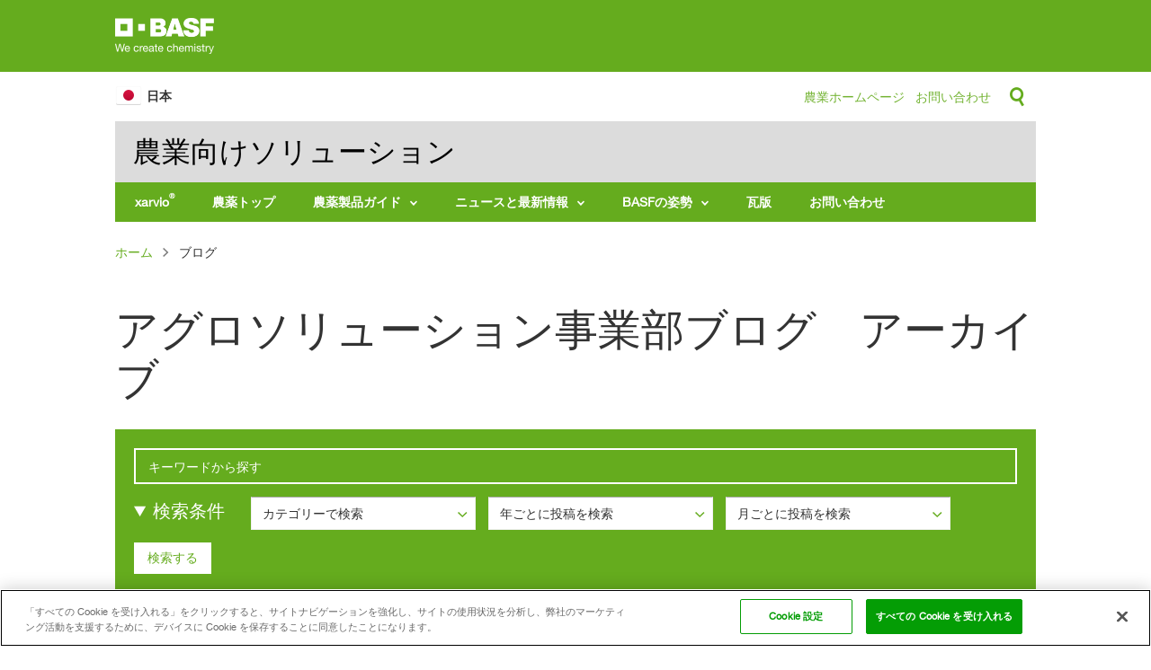

--- FILE ---
content_type: text/html; charset=UTF-8
request_url: https://crop-protection.basf.co.jp/blog?page=1
body_size: 11674
content:
<!DOCTYPE html>
<html lang="ja" dir="ltr">
  <head>
    <meta charset="utf-8" />
<script src="https://tags.tiqcdn.com/utag/basf/apjp/prod/utag.sync.js" type="text/javascript"></script>
<link rel="canonical" href="https://crop-protection.basf.co.jp/blog" />
<meta name="facebook-domain-verification" content="rebupe33x2mwcbw94uy60np6axl07x" />
<meta name="google-site-verification" content="-w4jb7qjMAqxql7sRouBXUB9wLQO3OJsda10b5-WgRc" />
<meta name="Generator" content="Drupal 10 (https://www.drupal.org)" />
<meta name="MobileOptimized" content="width" />
<meta name="HandheldFriendly" content="true" />
<meta name="viewport" content="width=device-width, initial-scale=1.0" />
<link rel="icon" href="/sites/basf.co.jp/files/favicon_4.ico" type="image/vnd.microsoft.icon" />
<script src="/sites/basf.co.jp/files/google_tag/primary/google_tag.script.js?t96tec" defer></script>

    <title>ブログ | BASF農薬</title>
    <link rel="stylesheet" media="all" href="/sites/basf.co.jp/files/css/css_AsTkWVvrsyy0gMAfuGrXM4o54-KTxt983Y8Sav1PtbU.css?delta=0&amp;language=ja&amp;theme=basf&amp;include=eJxFjQEOwjAMAz9U1idVaeuNQNdMSQaM1zOYAMmyzpItZyrX5LJrifnPyfHwkMnG-LbhQgv1I09NMrVT46ykW8hwhyY8FjHUNHLbo8UJHUotlCsqu2iiUkQrS48_GkaV7ug1lEZm2_sKX55hRhMs7GXELjpT4yeCrQt0ZDtH7uzBNnPMx_LGuFv8-DBLXRtetwhWrA" />
<link rel="stylesheet" media="all" href="/sites/basf.co.jp/files/css/css_XwL91PJFZUcSmQPXjSzjnrnsq8dJnhwEsc8e4Fn1fpQ.css?delta=1&amp;language=ja&amp;theme=basf&amp;include=eJxFjQEOwjAMAz9U1idVaeuNQNdMSQaM1zOYAMmyzpItZyrX5LJrifnPyfHwkMnG-LbhQgv1I09NMrVT46ykW8hwhyY8FjHUNHLbo8UJHUotlCsqu2iiUkQrS48_GkaV7ug1lEZm2_sKX55hRhMs7GXELjpT4yeCrQt0ZDtH7uzBNnPMx_LGuFv8-DBLXRtetwhWrA" />

    
  </head>
  <body class="ja crop-protection-site crop_protection_site path-blog">
        <a href="#main-content" class="visually-hidden focusable skip-link">
      Skip to main content
    </a>
    <noscript><iframe src="https://www.googletagmanager.com/ns.html?id=GTM-5KGNCRF" height="0" width="0" style="display:none;visibility:hidden"></iframe></noscript>
      <div class="dialog-off-canvas-main-canvas" data-off-canvas-main-canvas>
    <div>

  <branding>
            <div class="region region-branding">
    <div id="block-sitebranding" class="block block-system block-system-branding-block">
  
    
        <a href="/" rel="home" class="site-logo">
      <img src="/themes/basf/logo.png" alt="ホームページ" />
    </a>
      </div>
<div id="block-customcss" class="block block-block-content block-block-content0f515950-5aa8-47a9-a42d-7e46c71fb944">
  
    
      
            <div class="clearfix text-formatted field field--name-body field--type-text-with-summary field--label-hidden field__item"><style media="all">
  /* Hide submit button for Solution Finder (application) */
  #views-exposed-form-products-solution-finder-application .form-actions {
    display:none;
  }
</style></div>
      
  </div>

  </div>

      </branding>

  <header>
    <navigation>
                <div class="region region-navigation clearfix">
    <div id="block-bastajapan" class="block block-block-content block-block-content4a23908e-8172-4262-bf6c-fb331a6d4186">
  
    
      
            <div class="clearfix text-formatted field field--name-body field--type-text-with-summary field--label-hidden field__item"><h2>日本</h2>
</div>
      
  </div>
<div id="block-basta-icons" class="block block-block-content block-block-contentd740221f-0e2b-4952-baea-31906fe02a4f">
  
    
      
            <div class="clearfix text-formatted field field--name-body field--type-text-with-summary field--label-hidden field__item"><div class="left">
<div class="menu"><a class="toggle-icon toggle-menu">menu-icon</a></div>
</div>
<!--
<div style="display: inline-block; margin: 1em; margin-left: 0; "><a href="http://www.basf.com/jp/ja.html" id="ctl20_hypGlobalHomeLink">BASF 日本</a></div>

<div style="display: inline-block; margin: 1em; "><a aria-expanded="false" aria-haspopup="true" data-toggle="dropdown" href="https://www.basta.jp/#" role="button">会社情報</a></div>

<div style="display: inline-block; margin: 1em; "><a aria-expanded="false" aria-haspopup="true" data-toggle="dropdown" href="https://www.basta.jp/#" role="button">製品・産業</a></div>

<div style="display: inline-block; margin: 1em; "><a aria-expanded="false" aria-haspopup="true" data-toggle="dropdown" href="https://www.basta.jp/#" role="button">We-create-chemistry</a></div>
-->

<div class="right"><a href="https://agriculture.basf.com/jp/ja.html">農業ホームページ</a>&nbsp;&nbsp; <a href="/contact">お問い合わせ</a>&nbsp;&nbsp;<a class="toggle-icon toggle-search"><span class="label">search-icon</span></a></div>
</div>
      
  </div>
<div class="views-exposed-form block block-views block-views-exposed-filter-blocksearch-content-search-crop" data-drupal-selector="views-exposed-form-search-content-search-crop" id="block-crop-search-form-header">
  
    
      <form action="/search-crop" method="get" id="views-exposed-form-search-content-search-crop" accept-charset="UTF-8">
  <div class="form--inline clearfix">
  <div class="js-form-item form-item js-form-type-textfield form-type-textfield js-form-item-keys form-item-keys">
      <label for="edit-keys">キーワードから探す</label>
        <input placeholder="検索" data-drupal-selector="edit-keys" type="text" id="edit-keys" name="keys" value="" size="30" maxlength="128" class="form-text" />

        </div>
<div data-drupal-selector="edit-actions" class="form-actions js-form-wrapper form-wrapper" id="edit-actions--2"><input data-drupal-selector="edit-submit-search-content" type="submit" id="edit-submit-search-content" value="" class="button js-form-submit form-submit" />
</div>

</div>

</form>

  </div>
<div id="block-cropprotectionmenu" class="block block-superfish block-superfishcrop-protection-menu">
  
    
      
<ul id="superfish-crop-protection-menu" class="menu sf-menu sf-crop-protection-menu sf-horizontal sf-style-none" role="menu" aria-label="Menu">
  

  
  <li id="crop-protection-menu-menu-link-content002f60bd-b707-4672-953f-17d836ac338e" class="sf-depth-1 sf-no-children sf-first" role="none">
    
          <a href="https://www.xarvio-japan.jp/" class="sf-depth-1 sf-external" role="menuitem">xarvio&lt;sup&gt;®&lt;/sup&gt;</a>
    
    
    
    
      </li>


  
  <li id="crop-protection-menu-menu-link-content095e5402-01d4-4cbc-a596-622e128db6dd" class="sf-depth-1 sf-no-children" role="none">
    
          <a href="https://crop-protection.basf.co.jp/main" class="sf-depth-1 sf-external" role="menuitem">農薬トップ</a>
    
    
    
    
      </li>


            
  <li id="crop-protection-menu-menu-link-content2d9b944d-6755-49c2-bfff-43613aa50851" class="sf-depth-1 menuparent" role="none">
    
          <a href="" class="sf-depth-1 menuparent" role="menuitem" aria-haspopup="true" aria-expanded="false">農薬製品ガイド</a>
    
    
    
              <ul role="menu">
      
      

  
  <li id="crop-protection-menu-menu-link-content31e83341-299b-450a-ae60-df1cf0a46672" class="sf-depth-2 sf-no-children sf-first" role="none">
    
          <a href="/product-information" class="sf-depth-2" role="menuitem">製品名で探す（製品一覧）</a>
    
    
    
    
      </li>


            
  <li id="crop-protection-menu-menu-link-content9b5ce79d-d4b6-4391-a20a-52b740da0c2a" class="sf-depth-2 menuparent" role="none">
    
          <a href="/crops" class="sf-depth-2 menuparent" role="menuitem" aria-haspopup="true" aria-expanded="false">作物で探す</a>
    
    
    
              <ul role="menu">
      
      

  
  <li id="crop-protection-menu-menu-link-content0ec47669-18fb-4d1f-b958-2746bb636006" class="sf-depth-3 sf-no-children sf-first" role="none">
    
          <a href="/fruit" class="sf-depth-3" role="menuitem">果樹</a>
    
    
    
    
      </li>


  
  <li id="crop-protection-menu-menu-link-content7112979b-615a-43a3-84f6-66acc6fbd7aa" class="sf-depth-3 sf-no-children" role="none">
    
          <a href="/vegetables" class="sf-depth-3" role="menuitem">野菜</a>
    
    
    
    
      </li>


  
  <li id="crop-protection-menu-menu-link-content961630d4-dc51-43ae-a9a0-8eaa8299513c" class="sf-depth-3 sf-no-children" role="none">
    
          <a href="/soybean" class="sf-depth-3" role="menuitem">大豆</a>
    
    
    
    
      </li>


  
  <li id="crop-protection-menu-menu-link-content630da24d-8cc6-48f3-ba1b-7f1238ed7e6d" class="sf-depth-3 sf-no-children" role="none">
    
          <a href="/potato" class="sf-depth-3" role="menuitem">ばれいしょ</a>
    
    
    
    
      </li>


  
  <li id="crop-protection-menu-menu-link-contentdc037c4d-fca9-4129-bd4c-3da1c224486a" class="sf-depth-3 sf-no-children sf-last" role="none">
    
          <a href="/rice" class="sf-depth-3" role="menuitem">水稲</a>
    
    
    
    
      </li>



              </ul>
      
    
    
      </li>


            
  <li id="crop-protection-menu-menu-link-contentac542f19-4db0-4578-83b3-c8f199827ca7" class="sf-depth-2 menuparent" role="none">
    
          <a href="" class="sf-depth-2 menuparent" role="menuitem" aria-haspopup="true" aria-expanded="false">剤の種類で探す</a>
    
    
    
              <ul role="menu">
      
      

  
  <li id="crop-protection-menu-menu-link-content7ced548a-63f1-4e85-9395-74dfd90c1108" class="sf-depth-3 sf-no-children sf-first" role="none">
    
          <a href="/fungicides" class="sf-depth-3" role="menuitem">殺菌剤</a>
    
    
    
    
      </li>


  
  <li id="crop-protection-menu-menu-link-contenteaed9d48-8b02-4953-9697-2e5e37564d47" class="sf-depth-3 sf-no-children" role="none">
    
          <a href="/insecticides" class="sf-depth-3" role="menuitem">殺虫剤</a>
    
    
    
    
      </li>


  
  <li id="crop-protection-menu-menu-link-contentba15ec50-cedc-47e8-8406-0be0c12f08c2" class="sf-depth-3 sf-no-children" role="none">
    
          <a href="/herbicides" class="sf-depth-3" role="menuitem">除草剤</a>
    
    
    
    
      </li>


  
  <li id="crop-protection-menu-menu-link-contenta6dfc044-bca9-4a79-8bfb-411a0dff8ab9" class="sf-depth-3 sf-no-children sf-last" role="none">
    
          <a href="/plant-growth-regulators" class="sf-depth-3" role="menuitem">植物成長調整剤</a>
    
    
    
    
      </li>



              </ul>
      
    
    
      </li>


  
  <li id="crop-protection-menu-menu-link-content51c9a030-d7c6-4899-a91a-28f032f00d47" class="sf-depth-2 sf-no-children sf-last" role="none">
    
          <a href="https://crop-protection.basf.co.jp/users-voice" class="sf-depth-2 sf-external" role="menuitem">ユーザーズボイス</a>
    
    
    
    
      </li>



              </ul>
      
    
    
      </li>


            
  <li id="crop-protection-menu-menu-link-content2ef70e5a-f953-4c65-9086-03f570e131f0" class="sf-depth-1 menuparent" role="none">
    
          <a href="" class="sf-depth-1 menuparent" role="menuitem" aria-haspopup="true" aria-expanded="false">ニュースと最新情報</a>
    
    
    
              <ul role="menu">
      
      

  
  <li id="crop-protection-menu-menu-link-contentc45e1bd3-df7d-4e87-b587-4cc3febf2900" class="sf-depth-2 sf-no-children sf-first" role="none">
    
          <a href="/news-releases" class="sf-depth-2" role="menuitem">ニュースリリース</a>
    
    
    
    
      </li>


  
  <li id="crop-protection-menu-menu-link-contentf19ff819-28ce-4c19-8ce7-f793eb0cedf2" class="sf-depth-2 sf-no-children" role="none">
    
          <a href="/product-information-and-news" class="sf-depth-2" role="menuitem">適用拡大登録のご案内</a>
    
    
    
    
      </li>



              </ul>
      
    
    
      </li>


            
  <li id="crop-protection-menu-menu-link-content31551b0e-e566-4f49-ad22-84e62cb0f798" class="sf-depth-1 menuparent" role="none">
    
          <a href="/positions-on-agriculture" class="sf-depth-1 menuparent" role="menuitem" aria-haspopup="true" aria-expanded="false">BASFの姿勢</a>
    
    
    
              <ul role="menu">
      
      

  
  <li id="crop-protection-menu-menu-link-contenta4e4594e-afb8-4bd8-af2a-87d01669e269" class="sf-depth-2 sf-no-children sf-first" role="none">
    
          <a href="/positions-on-agriculture/sustainable-agriculture" class="sf-depth-2" role="menuitem">持続可能な農業</a>
    
    
    
    
      </li>


  
  <li id="crop-protection-menu-menu-link-content843a4349-880f-4788-b0b3-2f30799ee4e5" class="sf-depth-2 sf-no-children" role="none">
    
          <a href="/positions-on-agriculture/biotechnology" class="sf-depth-2" role="menuitem">バイオテクノロジー</a>
    
    
    
    
      </li>


  
  <li id="crop-protection-menu-menu-link-contente157d957-1d99-423a-89ca-3e1f6abe62f6" class="sf-depth-2 sf-no-children" role="none">
    
          <a href="/positions-on-agriculture/biodiversity" class="sf-depth-2" role="menuitem">生物多様性</a>
    
    
    
    
      </li>


  
  <li id="crop-protection-menu-menu-link-content58a53f5d-099a-4d6d-8823-f804d31ef21a" class="sf-depth-2 sf-no-children" role="none">
    
          <a href="/positions-on-agriculture/food-safety" class="sf-depth-2" role="menuitem">食の安全と残留農薬</a>
    
    
    
    
      </li>


  
  <li id="crop-protection-menu-menu-link-contentaf1223d2-3552-4e46-8314-8312747f2ffb" class="sf-depth-2 sf-no-children" role="none">
    
          <a href="/positions-on-agriculture/product-stewardship" class="sf-depth-2" role="menuitem">プロダクトスチュワードシップ</a>
    
    
    
    
      </li>


  
  <li id="crop-protection-menu-menu-link-contenta4469992-886d-435e-8146-e9ac66e01a34" class="sf-depth-2 sf-no-children" role="none">
    
          <a href="/positions-on-agriculture/impact-on-honeybees" class="sf-depth-2" role="menuitem">ミツバチへの影響</a>
    
    
    
    
      </li>


  
  <li id="crop-protection-menu-menu-link-content7aca22d8-0d44-4fdf-b26f-b58a7d850f56" class="sf-depth-2 sf-no-children" role="none">
    
          <a href="/positions-on-agriculture/water" class="sf-depth-2" role="menuitem">水</a>
    
    
    
    
      </li>


  
  <li id="crop-protection-menu-menu-link-content644e5956-7529-4cde-8ee3-3bf18df3c12b" class="sf-depth-2 sf-no-children" role="none">
    
          <a href="/positions-on-agriculture/mixture-toxicity" class="sf-depth-2" role="menuitem">複合毒性</a>
    
    
    
    
      </li>


  
  <li id="crop-protection-menu-menu-link-content4fc3805f-06ce-40be-bea3-1e191789005c" class="sf-depth-2 sf-no-children sf-last" role="none">
    
          <a href="/positions-on-agriculture/anti-counterfeiting" class="sf-depth-2" role="menuitem">偽造防止</a>
    
    
    
    
      </li>



              </ul>
      
    
    
      </li>


  
  <li id="crop-protection-menu-menu-link-contentb1c1931f-30aa-41f3-932d-d66f8361c55b" class="sf-depth-1 sf-no-children" role="none">
    
          <a href="/kawarabans" class="sf-depth-1" role="menuitem">瓦版</a>
    
    
    
    
      </li>


  
  <li id="crop-protection-menu-menu-link-contente9ecce8e-2d76-4e5e-92fb-d63846542011" class="sf-depth-1 sf-no-children sf-last" role="none">
    
          <a href="/contact" class="sf-depth-1" role="menuitem">お問い合わせ</a>
    
    
    
    
      </li>


</ul>

  </div>

  </div>

          </navigation>
            <div class="region region-header">
    <div id="block-crop-protection-site-title" class="block block-block-content block-block-content30063573-bc6e-48e3-80a2-cbc6929fc6a1">
  
    
      
            <div class="clearfix text-formatted field field--name-body field--type-text-with-summary field--label-hidden field__item"><h2>農業向けソリューション</h2>
</div>
      
  </div>

  </div>

      </header>

  <main>
    <div class="container">
                <div class="region region-content">
    <div id="block-breadcrumbs" class="block block-system block-system-breadcrumb-block">
  
    
        <nav class="breadcrumb" role="navigation" aria-labelledby="system-breadcrumb">
    <h2 id="system-breadcrumb" class="visually-hidden">パンくず</h2>
    <ol>
          <li>
                  <a href="/">ホーム</a>
              </li>
          <li>
                  ブログ
              </li>
        </ol>
  </nav>

  </div>
<div data-drupal-messages-fallback class="hidden"></div>
<div id="block-blogpagetitleoverride" class="block block-block-content block-block-content4e438de2-9708-4302-8cc3-0688ef5f8a6a">
  
    
      
            <div class="clearfix text-formatted field field--name-body field--type-text-with-summary field--label-hidden field__item"><h1 class="page-title">アグロソリューション事業部ブログ　アーカイブ</h1></div>
      
  </div>
<div id="block-basf-content" class="block block-system block-system-main-block">
  
    
      <div class="views-element-container"><div class="blog view view-blog view-id-blog view-display-id-listing_page js-view-dom-id-dfa70f9599bc627073819dfa9aa134a1e06f475f286dfedc73bc3dbd359b3e6d">
  
    
      <div class="view-filters">
      <form class="views-exposed-form bef-exposed-form" data-drupal-selector="views-exposed-form-blog-listing-page" action="/blog" method="get" id="views-exposed-form-blog-listing-page" accept-charset="UTF-8">
  <div class="form--inline clearfix">
  <div class="js-form-item form-item js-form-type-textfield form-type-textfield js-form-item-search-api-fulltext form-item-search-api-fulltext">
      <label for="edit-search-api-fulltext">Search keywords</label>
        <input placeholder="キーワードから探す" data-drupal-selector="edit-search-api-fulltext" type="text" id="edit-search-api-fulltext" name="search_api_fulltext" value="" size="30" maxlength="128" class="form-text" />

        </div>
<details class="bef--secondary js-form-wrapper form-wrapper" data-drupal-selector="edit-secondary" id="edit-secondary">    <summary role="button" aria-controls="edit-secondary" aria-expanded="false">検索条件</summary><div class="details-wrapper">
    <div class="js-form-item form-item js-form-type-select form-type-select js-form-item-field-category form-item-field-category">
      <label for="edit-field-category">カテゴリーで検索</label>
        <select data-drupal-selector="edit-field-category" id="edit-field-category" name="field_category" class="form-select"><option value="All" selected="selected">カテゴリーで検索</option><option value="61">おいしい話</option><option value="21">お知らせ</option><option value="71">その他</option><option value="56">イベント</option><option value="41">ゴルフ場</option><option value="46">バイオテクノロジー</option><option value="1">バスタ</option><option value="6">プレスリリース</option><option value="11">彼の名は。シリーズ</option><option value="31">果樹・野菜</option><option value="26">水稲</option><option value="16">環境緑化製品</option><option value="36">畑作</option><option value="51">製品情報</option></select>
        </div>
<div class="js-form-item form-item js-form-type-select form-type-select js-form-item-blog-archive-by-year form-item-blog-archive-by-year">
      <label for="edit-blog-archive-by-year">年ごとに投稿を検索</label>
        <select data-drupal-selector="edit-blog-archive-by-year" id="edit-blog-archive-by-year" name="blog_archive_by_year" class="form-select"><option value="All">年ごとに投稿を検索</option><option value="2026">2026</option><option value="2025">2025</option><option value="2024">2024</option><option value="2023">2023</option><option value="2022">2022</option><option value="2021">2021</option><option value="2020">2020</option><option value="2019">2019</option><option value="2018">2018</option><option value="2017">2017</option><option value="2016">2016</option></select>
        </div>
<div class="js-form-item form-item js-form-type-select form-type-select js-form-item-blog-archive-by-month form-item-blog-archive-by-month">
      <label for="edit-blog-archive-by-month">月ごとに投稿を検索</label>
        <select data-drupal-selector="edit-blog-archive-by-month" id="edit-blog-archive-by-month" name="blog_archive_by_month" class="form-select"><option value="All">月ごとに投稿を検索</option><option value="01">1月</option><option value="02">2月</option><option value="03">3月</option><option value="04">4月</option><option value="05">5月</option><option value="06">6月</option><option value="07">7月</option><option value="08">8月</option><option value="09">9月</option><option value="10">10月</option><option value="11">11月</option><option value="12">12月</option></select>
        </div>
</div>
</details>
<input data-drupal-selector="edit-f-0" type="hidden" name="f[0]" value="" />
<div data-drupal-selector="edit-actions" class="form-actions js-form-wrapper form-wrapper" id="edit-actions"><input data-drupal-selector="edit-submit-blog" type="submit" id="edit-submit-blog" value="検索する" class="button js-form-submit form-submit" />
</div>

</div>

</form>

    </div>
      
      <div class="view-content">
          <div class="views-row"><article data-history-node-id="3116" class="article article--teaser">
  <div class="article__col article__col--first">
    
      <div class="field field--name-field-image field--type-image field--label-hidden field__items">
              <div class="field__item">  <a href="/blog/2020/05/3116" hreflang="ja"><img loading="lazy" src="/sites/basf.co.jp/files/styles/news_release/public/nakagawa6-225x300.jpg?itok=ggwRKNT7" width="300" height="200" class="image-style-news-release" />

</a>
</div>
          </div>
  
  </div>
  <div class="article__col article__col--last">
    
    
    <h2 class="article__title"><a href="/blog/2020/05/3116">第54回全国ブドウ研究大会！</a></h2>
            <div class="field field--name-field-category field--type-entity-reference field--label-hidden field__item"><a href="/blog?f%5B0%5D=blog_archive_by_category%3A31">果樹・野菜</a> | <span class="article__date">2019.07.12</span></div>
      
            <div class="clearfix text-formatted field field--name-body field--type-text-with-summary field--label-hidden field__item"><p>皆様こんにちは！マーケティング部の中川です。</p><p>7月11日（木）に、香川県高松市で行われた「全国ブドウ研究大会」の出展の為に、行ってまいりました！</p><p>高松に着いてから、おのぼりさん状態で周りをキョロキョロ…。会場へ到着するまでグルグル迷って、「ここか？！」と別のホールのステージに上がりそうになったりして、てんやわんやでしたが、なんとか隣の駐車場の係の方に教えていただいて、無事に搬入完了！</p><p>今回は新しい試みとして、アンケートのQRコードを作成し、スマホ等で簡単に回答していただく方式にしました。</p></div>
        <div class="node__links">
    <ul class="links inline"><li class="node-readmore"><a href="/blog/2020/05/3116" rel="tag" title="第54回全国ブドウ研究大会！" hreflang="ja">続きを読む<span class="visually-hidden"> about 第54回全国ブドウ研究大会！</span></a></li></ul>  </div>

  </div>
</article>
</div>
    <div class="views-row"><article data-history-node-id="3111" class="article article--teaser">
  <div class="article__col article__col--first">
    
  </div>
  <div class="article__col article__col--last">
    
    
    <h2 class="article__title"><a href="/blog/2020/05/3111">しろあり防除用薬剤ターミドール®HEのビデオ第３弾！</a></h2>
            <div class="field field--name-field-category field--type-entity-reference field--label-hidden field__item"><a href="/blog?f%5B0%5D=blog_archive_by_category%3A16">環境緑化製品</a> | <span class="article__date">2019.06.24</span></div>
      
            <div class="clearfix text-formatted field field--name-body field--type-text-with-summary field--label-hidden field__item"><p>ターミドール®HEの３本目のビデオを作成しました。<br>前回の製品特長と使用方法に続いて、今回は使用する前の準備について紹介します。</p><p>https://www.youtube.com/watch?v=Ex8q3mmQx8I</p></div>
        <div class="node__links">
    <ul class="links inline"><li class="node-readmore"><a href="/blog/2020/05/3111" rel="tag" title="しろあり防除用薬剤ターミドール®HEのビデオ第３弾！" hreflang="ja">続きを読む<span class="visually-hidden"> about しろあり防除用薬剤ターミドール®HEのビデオ第３弾！</span></a></li></ul>  </div>

  </div>
</article>
</div>
    <div class="views-row"><article data-history-node-id="3106" class="article article--teaser">
  <div class="article__col article__col--first">
    
      <div class="field field--name-field-image field--type-image field--label-hidden field__items">
              <div class="field__item">  <a href="/blog/2020/05/3106" hreflang="ja"><img loading="lazy" src="/sites/basf.co.jp/files/styles/news_release/public/f85076f2adeb908db696b258e6323861.jpg?itok=zzILF96y" width="300" height="200" class="image-style-news-release" />

</a>
</div>
          </div>
  
  </div>
  <div class="article__col article__col--last">
    
    
    <h2 class="article__title"><a href="/blog/2020/05/3106">家庭果樹　桑（くわ）の実</a></h2>
            <div class="field field--name-field-category field--type-entity-reference field--label-hidden field__item"><a href="/blog?f%5B0%5D=blog_archive_by_category%3A61">おいしい話</a> | <span class="article__date">2019.06.14</span></div>
      
            <div class="clearfix text-formatted field field--name-body field--type-text-with-summary field--label-hidden field__item"><p>植えたわけでもないのに桑の木が生えてきと思っていたら、小さな毛虫のような実がなりました。</p><p>黒く熟したものを選んで収穫したところ、片手に一杯で65g。等量の砂糖で1-2分煮て、ジャムにして食べました。</p><p>店頭で見かけることはありませんが、洗練された味わいです。見つけたらどうぞお味見してみてください。</p></div>
        <div class="node__links">
    <ul class="links inline"><li class="node-readmore"><a href="/blog/2020/05/3106" rel="tag" title="家庭果樹　桑（くわ）の実" hreflang="ja">続きを読む<span class="visually-hidden"> about 家庭果樹　桑（くわ）の実</span></a></li></ul>  </div>

  </div>
</article>
</div>
    <div class="views-row"><article data-history-node-id="3101" class="article article--teaser">
  <div class="article__col article__col--first">
    
      <div class="field field--name-field-image field--type-image field--label-hidden field__items">
              <div class="field__item">  <a href="/blog/2020/05/3101" hreflang="ja"><img loading="lazy" src="/sites/basf.co.jp/files/styles/news_release/public/190611.jpg?itok=wOuU8Bhe" width="300" height="200" class="image-style-news-release" />

</a>
</div>
          </div>
  
  </div>
  <div class="article__col article__col--last">
    
    
    <h2 class="article__title"><a href="/blog/2020/05/3101">和歌山より梅のお知らせ</a></h2>
            <div class="field field--name-field-category field--type-entity-reference field--label-hidden field__item"><a href="/blog?f%5B0%5D=blog_archive_by_category%3A31">果樹・野菜</a> | <span class="article__date">2019.06.12</span></div>
      
            <div class="clearfix text-formatted field field--name-body field--type-text-with-summary field--label-hidden field__item"><p>こんにちは。<br>全国各地続々と梅雨入りしている中、まだ梅雨入り宣言がでていない近畿・中国・四国エリアからお届けします。</p><p>6月11日に本社から駆けつけたメンバーと、近畿・中国・四国営業メンバーと梅の収穫作業を行いました。<br>雨が心配されましたが、車を降りた途端雨が止みました。これが晴男の力なのでしょうか・・・</p><p>BASFでは毎年、梅の収穫を行っていますが、今年は昨年の台風による塩害の影響を受けて収量が大幅減となりました。</p><p>ところで皆さんはご飯を炊くとき、なにか入れるものはありますか？</p></div>
        <div class="node__links">
    <ul class="links inline"><li class="node-readmore"><a href="/blog/2020/05/3101" rel="tag" title="和歌山より梅のお知らせ" hreflang="ja">続きを読む<span class="visually-hidden"> about 和歌山より梅のお知らせ</span></a></li></ul>  </div>

  </div>
</article>
</div>
    <div class="views-row"><article data-history-node-id="3096" class="article article--teaser">
  <div class="article__col article__col--first">
    
      <div class="field field--name-field-image field--type-image field--label-hidden field__items">
              <div class="field__item">  <a href="/blog/2020/05/3096" hreflang="ja"><img loading="lazy" src="/sites/basf.co.jp/files/styles/news_release/public/uehara1-1-e1558658015487.jpg?itok=gB7AqhtO" width="300" height="200" class="image-style-news-release" />

</a>
</div>
          </div>
  
  </div>
  <div class="article__col article__col--last">
    
    
    <h2 class="article__title"><a href="/blog/2020/05/3096">ペアルックに本気で取り組むBASF①</a></h2>
            <div class="field field--name-field-category field--type-entity-reference field--label-hidden field__item"><a href="/blog?f%5B0%5D=blog_archive_by_category%3A31">果樹・野菜</a> | <span class="article__date">2019.05.29</span></div>
      
            <div class="clearfix text-formatted field field--name-body field--type-text-with-summary field--label-hidden field__item"><p>こんにちは皆様。25歳になり、結婚ラッシュの真ん中にいる上原です。<br>ペアルックをSNSにあげてた友達も、めでたくゴールインか・・・。</p><p>さて、今回は上原がどうしても許せないペアルックを写真で紹介します。</p></div>
        <div class="node__links">
    <ul class="links inline"><li class="node-readmore"><a href="/blog/2020/05/3096" rel="tag" title="ペアルックに本気で取り組むBASF①" hreflang="ja">続きを読む<span class="visually-hidden"> about ペアルックに本気で取り組むBASF①</span></a></li></ul>  </div>

  </div>
</article>
</div>
    <div class="views-row"><article data-history-node-id="3091" class="article article--teaser">
  <div class="article__col article__col--first">
    
      <div class="field field--name-field-image field--type-image field--label-hidden field__items">
              <div class="field__item">  <a href="/blog/2020/05/3091" hreflang="ja"><img loading="lazy" src="/sites/basf.co.jp/files/styles/news_release/public/shibamoto1-1.jpg?itok=joYavhT5" width="300" height="200" class="image-style-news-release" />

</a>
</div>
          </div>
  
  </div>
  <div class="article__col article__col--last">
    
    
    <h2 class="article__title"><a href="/blog/2020/05/3091">モ～ティブ乳剤の試験しています</a></h2>
            <div class="field field--name-field-category field--type-entity-reference field--label-hidden field__item"><a href="/blog?f%5B0%5D=blog_archive_by_category%3A71">その他</a> | <span class="article__date">2019.05.27</span></div>
      
            <div class="clearfix text-formatted field field--name-body field--type-text-with-summary field--label-hidden field__item"><p>こんにちは。</p><p>網走、東藻琴、芝桜が有名な近くの牧場の牛です。弊社除草剤の<a href="https://agriculture.basf.com/jp/ja/%E8%BE%B2%E8%96%AC/%E3%83%A2%E3%83%BC%E3%83%86%E3%82%A3%E3%83%95%E3%82%99-%E4%B9%B3%E5%89%A4.html">モーティブ乳剤</a>試験を実施していただきました。</p></div>
        <div class="node__links">
    <ul class="links inline"><li class="node-readmore"><a href="/blog/2020/05/3091" rel="tag" title="モ～ティブ乳剤の試験しています" hreflang="ja">続きを読む<span class="visually-hidden"> about モ～ティブ乳剤の試験しています</span></a></li></ul>  </div>

  </div>
</article>
</div>
    <div class="views-row"><article data-history-node-id="3081" class="article article--teaser">
  <div class="article__col article__col--first">
    
      <div class="field field--name-field-image field--type-image field--label-hidden field__items">
              <div class="field__item">  <a href="/blog/2020/05/3081" hreflang="ja"><img loading="lazy" src="/sites/basf.co.jp/files/styles/news_release/public/uehara1-e1557792366657.jpg?itok=TL6Bn3vM" width="300" height="200" class="image-style-news-release" />

</a>
</div>
          </div>
  
  </div>
  <div class="article__col article__col--last">
    
    
    <h2 class="article__title"><a href="/blog/2020/05/3081">「感染」や「発病」への誤解</a></h2>
            <div class="field field--name-field-category field--type-entity-reference field--label-hidden field__item"><a href="/blog?f%5B0%5D=blog_archive_by_category%3A71">その他</a> | <span class="article__date">2019.05.22</span></div>
      
            <div class="clearfix text-formatted field field--name-body field--type-text-with-summary field--label-hidden field__item"><p>ご愛読者の皆様、お久しぶりでございます。</p><p>先日、植木の変色部を顕微鏡撮影したら、なにやらカビのようなものがありました。<br>同定できてないので何なのかはわかりませんが、肉眼では見えない世界にお邪魔し、楽しい時間を過ごしました。</p></div>
        <div class="node__links">
    <ul class="links inline"><li class="node-readmore"><a href="/blog/2020/05/3081" rel="tag" title="「感染」や「発病」への誤解" hreflang="ja">続きを読む<span class="visually-hidden"> about 「感染」や「発病」への誤解</span></a></li></ul>  </div>

  </div>
</article>
</div>
    <div class="views-row"><article data-history-node-id="3076" class="article article--teaser">
  <div class="article__col article__col--first">
    
      <div class="field field--name-field-image field--type-image field--label-hidden field__items">
              <div class="field__item">  <a href="/blog/2020/05/3076" hreflang="ja"><img loading="lazy" src="/sites/basf.co.jp/files/styles/news_release/public/ueharasan-e1557791848199-1024x769.jpg?itok=g5amf-xE" width="300" height="200" class="image-style-news-release" />

</a>
</div>
          </div>
  
  </div>
  <div class="article__col article__col--last">
    
    
    <h2 class="article__title"><a href="/blog/2020/05/3076">人知れず断腸の思い。「囲食膜」とカスケードの話。</a></h2>
            <div class="field field--name-field-category field--type-entity-reference field--label-hidden field__item"><a href="/blog?f%5B0%5D=blog_archive_by_category%3A31">果樹・野菜</a> | <span class="article__date">2019.05.15</span></div>
      
            <div class="clearfix text-formatted field field--name-body field--type-text-with-summary field--label-hidden field__item"><p>皆様、お久しぶりです。<br>スマホ顕微鏡にはまりすぎて、すっかりブログを忘れていました。九州の上原です。</p><p>見てください、蚊の翅って毛があるんです。黒背景にするとカッコイイでしょう。</p></div>
        <div class="node__links">
    <ul class="links inline"><li class="node-readmore"><a href="/blog/2020/05/3076" rel="tag" title="人知れず断腸の思い。「囲食膜」とカスケードの話。" hreflang="ja">続きを読む<span class="visually-hidden"> about 人知れず断腸の思い。「囲食膜」とカスケードの話。</span></a></li></ul>  </div>

  </div>
</article>
</div>
    <div class="views-row"><article data-history-node-id="3071" class="article article--teaser">
  <div class="article__col article__col--first">
    
      <div class="field field--name-field-image field--type-image field--label-hidden field__items">
              <div class="field__item">  <a href="/blog/2020/05/3071" hreflang="ja"><img loading="lazy" src="/sites/basf.co.jp/files/styles/news_release/public/IMG_00241.jpg?itok=adXrpMgL" width="300" height="200" class="image-style-news-release" />

</a>
</div>
          </div>
  
  </div>
  <div class="article__col article__col--last">
    
    
    <h2 class="article__title"><a href="/blog/2020/05/3071">営業活動の一コマ</a></h2>
            <div class="field field--name-field-category field--type-entity-reference field--label-hidden field__item"><a href="/blog?f%5B0%5D=blog_archive_by_category%3A71">その他</a> | <span class="article__date">2019.05.14</span></div>
      
            <div class="clearfix text-formatted field field--name-body field--type-text-with-summary field--label-hidden field__item"><p>出張先で平成から令和を迎えた、東北営業の雨宮です。</p><p>平成から令和、皆様はいかがお過ごしになられましたでしょうか？</p><p>さて、ある営業活動の日、洋ナシ農家さん宅へ訪問しました。</p><p>庭にアプローチショット（ゴルフ）ができるとの事！！！</p><p>また、庭で作業しているのは何かと思い、お聞きすると「水不足だったから井戸を掘っている」との事。　</p></div>
        <div class="node__links">
    <ul class="links inline"><li class="node-readmore"><a href="/blog/2020/05/3071" rel="tag" title="営業活動の一コマ" hreflang="ja">続きを読む<span class="visually-hidden"> about 営業活動の一コマ</span></a></li></ul>  </div>

  </div>
</article>
</div>
    <div class="views-row"><article data-history-node-id="3066" class="article article--teaser">
  <div class="article__col article__col--first">
    
      <div class="field field--name-field-image field--type-image field--label-hidden field__items">
              <div class="field__item">  <a href="/blog/2020/05/3066" hreflang="ja"><img loading="lazy" src="/sites/basf.co.jp/files/styles/news_release/public/LeKm0311-x10-300x225.jpg?itok=wspL66cz" width="300" height="200" class="image-style-news-release" />

</a>
</div>
          </div>
  
  </div>
  <div class="article__col article__col--last">
    
    
    <h2 class="article__title"><a href="/blog/2020/05/3066">さとうきびの日</a></h2>
            <div class="field field--name-field-category field--type-entity-reference field--label-hidden field__item"><a href="/blog?f%5B0%5D=blog_archive_by_category%3A36">畑作</a> | <span class="article__date">2019.04.28</span></div>
      
            <div class="clearfix text-formatted field field--name-body field--type-text-with-summary field--label-hidden field__item"><p>ある研究者が、さとうきびに寄生する“センチュウ（線虫）”の存在を明らかにしました。</p><p>センチュウをウィキペディア(Wikipedia)で調べてみると、「体は細長い糸状で、触手や付属肢を持たない。基本的に無色透明であり、体節構造をもたない。」などと書かれています。土壌中に莫大な個体数がおり、地球上のバイオマスの15％を占めているとも言われいます。</p></div>
        <div class="node__links">
    <ul class="links inline"><li class="node-readmore"><a href="/blog/2020/05/3066" rel="tag" title="さとうきびの日" hreflang="ja">続きを読む<span class="visually-hidden"> about さとうきびの日</span></a></li></ul>  </div>

  </div>
</article>
</div>

    </div>
  
        <nav class="pager" role="navigation" aria-labelledby="pagination-heading">
    <h4 id="pagination-heading" class="visually-hidden">Pagination</h4>
    <ul class="pager__items js-pager__items">
                    <li class="pager__item pager__item--first">
          <a href="?page=0" title="Go to first page">
            <span class="visually-hidden">First page</span>
            <span aria-hidden="true">« First</span>
          </a>
        </li>
                          <li class="pager__item pager__item--previous">
          <a href="?page=0" title="Go to previous page" rel="prev">
            <span class="visually-hidden">前ページ</span>
            <span aria-hidden="true">‹‹</span>
          </a>
        </li>
                                      <li class="pager__item">
                                          <a href="?page=0" title="Go to page 1">
            <span class="visually-hidden">
              ページ
            </span>1</a>
        </li>
              <li class="pager__item is-active">
                                          <a href="?page=1" title="Current page" aria-current="page">
            <span class="visually-hidden">
              Current page
            </span>2</a>
        </li>
              <li class="pager__item">
                                          <a href="?page=2" title="Go to page 3">
            <span class="visually-hidden">
              ページ
            </span>3</a>
        </li>
              <li class="pager__item">
                                          <a href="?page=3" title="Go to page 4">
            <span class="visually-hidden">
              ページ
            </span>4</a>
        </li>
              <li class="pager__item">
                                          <a href="?page=4" title="Go to page 5">
            <span class="visually-hidden">
              ページ
            </span>5</a>
        </li>
              <li class="pager__item">
                                          <a href="?page=5" title="Go to page 6">
            <span class="visually-hidden">
              ページ
            </span>6</a>
        </li>
              <li class="pager__item">
                                          <a href="?page=6" title="Go to page 7">
            <span class="visually-hidden">
              ページ
            </span>7</a>
        </li>
              <li class="pager__item">
                                          <a href="?page=7" title="Go to page 8">
            <span class="visually-hidden">
              ページ
            </span>8</a>
        </li>
              <li class="pager__item">
                                          <a href="?page=8" title="Go to page 9">
            <span class="visually-hidden">
              ページ
            </span>9</a>
        </li>
                          <li class="pager__item pager__item--ellipsis" role="presentation">&hellip;</li>
                          <li class="pager__item pager__item--next">
          <a href="?page=2" title="Go to next page" rel="next">
            <span class="visually-hidden">次ページ</span>
            <span aria-hidden="true">››</span>
          </a>
        </li>
                          <li class="pager__item pager__item--last">
          <a href="?page=26" title="Go to last page">
            <span class="visually-hidden">Last page</span>
            <span aria-hidden="true">Last »</span>
          </a>
        </li>
          </ul>
  </nav>

          </div>
</div>

  </div>

  </div>

          </div>
  </main>

  <footer>
    <div class="footer-wrapper">
                <div class="region region-primary-footer">
    <div id="block-socialmedia" class="block block-block-content block-block-content065f4c2f-b166-4e30-b799-ad627e2ab8cc">
  
    
      
            <div class="clearfix text-formatted field field--name-body field--type-text-with-summary field--label-hidden field__item"><script src="https://code.iconify.design/1/1.0.3/iconify.min.js"></script>
<p style="font-size:20px; float:left;">フォロー</p>
<style type="text/css">.iconify {
  color: #adadad;
  font-size: 35px;
}
.sm-icons-container {
  float: right;
  width: 70%;
  margin: 1.5em 0;
}
.sm-icons-container a {
  margin: 0px 40px 1.5em 0px;
  display: inline-block;
}
.iconify:hover {
  color: #ffffff;
}
@media only screen and (max-width: 600px) {
  .sm-icons-container {
    width: 100%;
    margin: 0px 0px 0px 0px;
  }
}
</style>
<div class="sm-icons-container">
<a href="https://www.facebook.com/BASF.AgriculturalSolutions.JP"><span class="iconify" data-icon="fa:facebook" data-inline="false"></span></a>
<a href="https://www.youtube.com/playlist?list=PL6qwtP-pW0yRLfCzWrTRT8kiK3qnLfB8h"><span class="iconify" data-icon="icomoon-free:youtube2" data-inline="false"></span></a>
</div></div>
      
  </div>
<nav role="navigation" aria-labelledby="block-footer-menu" id="block-footer" class="block block-menu navigation menu--footer">
            
  <h2 class="visually-hidden" id="block-footer-menu">Footer</h2>
  

        
              <ul class="menu">
                    <li class="menu-item menu-item--expanded">
        <a href="" class="no-link">会社案内</a>
                                <ul class="menu">
                    <li class="menu-item">
        <a href="https://www.basf.com/jp/ja.html">BASFジャパン</a>
              </li>
                <li class="menu-item">
        <a href="https://www.basf.com/en.html">BASF Global</a>
              </li>
        </ul>
  
              </li>
                <li class="menu-item menu-item--expanded">
        <a href="" class="no-link">農業</a>
                                <ul class="menu">
                    <li class="menu-item">
        <a href="https://agriculture.basf.com/jp/ja.html">農業ホームページ</a>
              </li>
                <li class="menu-item">
        <a href="/locations" data-drupal-link-system-path="node/1406">国内の事業所</a>
              </li>
        </ul>
  
              </li>
                <li class="menu-item menu-item--expanded">
        <a href="" class="no-link">トピック</a>
                                <ul class="menu">
                    <li class="menu-item">
        <a href="https://www.basf.com/jp/ja/media/news-releases.html">ニュースリリース</a>
              </li>
                <li class="menu-item">
        <a href="https://crop-protection.basf.co.jp/blog">BASFジャパンアグロソリューション事業部ブログ　アーカイブ</a>
              </li>
                <li class="menu-item">
        <a href="/bjoe" data-drupal-link-system-path="node/3831">農業、それは最も大切な仕事</a>
              </li>
                <li class="menu-item">
        <a href="https://www.youtube.com/watch?v=TPJ2hQEJj9A&amp;feature=youtu.be">ハングリープラネット</a>
              </li>
                <li class="menu-item">
        <a href="/substance-which-is-likely-to-seriously-hinder-fire-prevention-or-fire-extinguishing-activities" data-drupal-link-system-path="node/1416">消防活動阻害物質指定について</a>
              </li>
                <li class="menu-item">
        <a href="/links" data-drupal-link-system-path="node/1421">リンク集</a>
              </li>
        </ul>
  
              </li>
        </ul>
  


  </nav>

  </div>

            <div class="footer-bottom">
        <div class="region copyright">
          Copyright &copy; BASF SE          2026
        </div>
                    <div class="region region-secondary-footer">
    <nav role="navigation" aria-labelledby="block-secondaryfooter-menu" id="block-secondaryfooter" class="block block-menu navigation menu--secondary-footer">
            
  <h2 class="visually-hidden" id="block-secondaryfooter-menu">Secondary footer</h2>
  

        
              <ul class="menu">
                    <li class="menu-item">
        <a href="https://www.basf.com/jp/ja/tools/legal/e-business.html">E-ビジネス</a>
              </li>
                <li class="menu-item">
        <a href="https://www.basf.com/jp/ja/tools/legal/disclaimer.html">免責事項</a>
              </li>
                <li class="menu-item">
        <a href="https://www.basf.com/jp/ja/tools/legal/credits.html">クレジット</a>
              </li>
                <li class="menu-item">
        <a href="https://www.basf.com/jp/ja/tools/legal/data-protection.html">プライバシーポリシー</a>
              </li>
                <li class="menu-item">
        <a href="https://www.basf.com/en/company/about-us/suppliers-and-partners.html">サプライヤー・パートナー</a>
              </li>
                <li class="menu-item">
        <a href="/contact" data-drupal-link-system-path="webform/contact">お問い合わせ</a>
              </li>
        </ul>
  


  </nav>

  </div>

              </div>
    </div>
  </footer>

</div>

  </div>

    
    <script type="application/json" data-drupal-selector="drupal-settings-json">{"path":{"baseUrl":"\/","pathPrefix":"","currentPath":"blog","currentPathIsAdmin":false,"isFront":false,"currentLanguage":"ja","currentQuery":{"page":"1"}},"pluralDelimiter":"\u0003","suppressDeprecationErrors":true,"back_to_top":{"back_to_top_button_trigger":100,"back_to_top_speed":1200,"back_to_top_prevent_on_mobile":false,"back_to_top_prevent_in_admin":true,"back_to_top_button_type":"text","back_to_top_button_text":"TOP"},"tealiumiq":{"tealiumiq":{"utagurl":"https:\/\/tags.tiqcdn.com\/utag\/basf\/apjp\/prod\/utag.js","async":true,"utagData":{"page_url":"https:\/\/crop-protection.basf.co.jp\/blog","page_region":"apjp","page_name":"\u30d6\u30ed\u30b0","page_language":"ja"}}},"ckeditorAccordion":{"accordionStyle":{"collapseAll":1,"keepRowsOpen":null,"animateAccordionOpenAndClose":1,"openTabsWithHash":1,"allowHtmlInTitles":0}},"ajaxTrustedUrl":{"\/blog":true,"\/search-crop":true},"superfish":{"superfish-crop-protection-menu":{"id":"superfish-crop-protection-menu","sf":{"animation":{"opacity":"show","height":"show"},"speed":"fast","autoArrows":true,"dropShadows":true},"plugins":{"smallscreen":{"cloneParent":0,"mode":"window_width"},"supposition":true,"supersubs":true}}},"user":{"uid":0,"permissionsHash":"d62deb67302e5cfa6777d90ef0494d54b60b23c0441732f10957d3689c4b467b"}}</script>
<script src="/sites/basf.co.jp/files/js/js_y2q6vFEsLRckMJC8DWh4XAPiNTgioytnwyhNZ1sRYp4.js?scope=footer&amp;delta=0&amp;language=ja&amp;theme=basf&amp;include=[base64]"></script>
<script src="/modules/contrib/ckeditor_accordion/js/accordion.frontend.min.js?t96tec"></script>
<script src="/sites/basf.co.jp/files/js/js_i-ahGU6kZPNBHvDeKonDsiadH_Vknzcd036r94yzjWU.js?scope=footer&amp;delta=2&amp;language=ja&amp;theme=basf&amp;include=[base64]"></script>

  </body>
</html>


--- FILE ---
content_type: text/css
request_url: https://crop-protection.basf.co.jp/sites/basf.co.jp/files/css/css_XwL91PJFZUcSmQPXjSzjnrnsq8dJnhwEsc8e4Fn1fpQ.css?delta=1&language=ja&theme=basf&include=eJxFjQEOwjAMAz9U1idVaeuNQNdMSQaM1zOYAMmyzpItZyrX5LJrifnPyfHwkMnG-LbhQgv1I09NMrVT46ykW8hwhyY8FjHUNHLbo8UJHUotlCsqu2iiUkQrS48_GkaV7ug1lEZm2_sKX55hRhMs7GXELjpT4yeCrQt0ZDtH7uzBNnPMx_LGuFv8-DBLXRtetwhWrA
body_size: 18282
content:
/* @license MIT https://github.com/necolas/normalize.css/blob/3.0.3/LICENSE.md */
html{font-family:sans-serif;-ms-text-size-adjust:100%;-webkit-text-size-adjust:100%;}body{margin:0;}article,aside,details,figcaption,figure,footer,header,hgroup,main,menu,nav,section,summary{display:block;}audio,canvas,progress,video{display:inline-block;vertical-align:baseline;}audio:not([controls]){display:none;height:0;}[hidden],template{display:none;}a{background-color:transparent;}a:active,a:hover{outline:0;}abbr[title]{border-bottom:1px dotted;}b,strong{font-weight:bold;}dfn{font-style:italic;}h1{font-size:2em;margin:0.67em 0;}mark{background:#ff0;color:#000;}small{font-size:80%;}sub,sup{font-size:75%;line-height:0;position:relative;vertical-align:baseline;}sup{top:-0.5em;}sub{bottom:-0.25em;}img{border:0;}svg:not(:root){overflow:hidden;}figure{margin:1em 40px;}hr{box-sizing:content-box;height:0;}pre{overflow:auto;}code,kbd,pre,samp{font-family:monospace,monospace;font-size:1em;}button,input,optgroup,select,textarea{color:inherit;font:inherit;margin:0;}button{overflow:visible;}button,select{text-transform:none;}button,html input[type="button"],input[type="reset"],input[type="submit"]{-webkit-appearance:button;cursor:pointer;}button[disabled],html input[disabled]{cursor:default;}button::-moz-focus-inner,input::-moz-focus-inner{border:0;padding:0;}input{line-height:normal;}input[type="checkbox"],input[type="radio"]{box-sizing:border-box;padding:0;}input[type="number"]::-webkit-inner-spin-button,input[type="number"]::-webkit-outer-spin-button{height:auto;}input[type="search"]{-webkit-appearance:textfield;box-sizing:content-box;}input[type="search"]::-webkit-search-cancel-button,input[type="search"]::-webkit-search-decoration{-webkit-appearance:none;}fieldset{border:1px solid #c0c0c0;margin:0 2px;padding:0.35em 0.625em 0.75em;}legend{border:0;padding:0;}textarea{overflow:auto;}optgroup{font-weight:bold;}table{border-collapse:collapse;border-spacing:0;}td,th{padding:0;}
@media (min--moz-device-pixel-ratio:0){summary{display:list-item;}}
/* @license GPL-2.0-or-later https://www.drupal.org/licensing/faq */
@font-face{font-family:'Helvetica Neue Light';src:url(/themes/basf/fonts/helvetica/0ee5a0a2-d066-4165-9d6a-bc5ef03378d4.woff) format("woff");}@font-face{font-family:'Helvetica Neue';src:url(/themes/basf/fonts/helvetica/990dea59-fcdd-461d-863d-3517e48e8ed0.woff) format("woff");}@font-face{font-family:'Helvetica Neue Bold';src:url(/themes/basf/fonts/helvetica/cb4a0bc9-8ebf-49d0-8141-f678590cdd7a.woff) format("woff");}@font-face{font-family:'FontAwesome';src:url(/themes/basf/fonts/fontawesome/fontawesome-webfont.eot);src:url(/themes/basf/fonts/fontawesome/fontawesome-webfont.eot) format("embedded-opentype"),url(/themes/basf/fonts/fontawesome/fontawesome-webfont.woff2) format("woff2"),url(/themes/basf/fonts/fontawesome/fontawesome-webfont.woff) format("woff"),url(/themes/basf/fonts/fontawesome/fontawesome-webfont.ttf) format("truetype"),url(/themes/basf/fonts/fontawesome/fontawesome-webfont.svg) format("svg");font-weight:normal;font-style:normal;}@font-face{font-family:'111541749BASF_Iconfont';src:url(/themes/basf/fonts/basficonfont/111541749-BASF_Iconfont.eot);src:url(/themes/basf/fonts/basficonfont/111541749-BASF_Iconfont.eot) format("embedded-opentype"),url(/themes/basf/fonts/basficonfont/111541749-BASF_Iconfont.woff) format("woff"),url(/themes/basf/fonts/basficonfont/111541749-BASF_Iconfont.ttf) format("truetype"),url(/themes/basf/fonts/basficonfont/111541749-BASF_Iconfont.svg) format("svg");font-weight:normal;font-style:normal;}@font-face{font-family:'111541749BASF_Iconfont';src:url(/themes/basf/fonts/basficons/BASF_Icons.eot);src:url(/themes/basf/fonts/basficons/BASF_Icons.eot) format("embedded-opentype"),url(/themes/basf/fonts/basficons/BASF_Icons.woff) format("woff"),url(/themes/basf/fonts/basficons/BASF_Icons.ttf) format("truetype"),url(/themes/basf/fonts/basficons/BASF_Icons.svg) format("svg");font-weight:normal;font-style:normal;}*{-webkit-box-sizing:border-box;box-sizing:border-box;outline:none;}html,body{margin:0;padding:0;-webkit-box-sizing:border-box;box-sizing:border-box;font-weight:normal;color:#333333;font-size:14px;line-height:28px;font-family:"Helvetica Neue";}body{overflow-x:hidden;overflow-y:scroll;}h1{font-family:"Helvetica Neue Light";font-weight:400;font-size:calc(32px + (48 - 32) * ((100vw - 300px) / (1600 - 300)));line-height:calc(36px + (55 - 36) * ((100vw - 300px) / (1600 - 300)));padding:0.5em 0 0;}@media (min-width:992px){h1{font-size:48px;line-height:55px;}}h2,.field__label{font-family:"Helvetica Neue Light";font-weight:400;font-size:calc(20px + (24 - 20) * ((100vw - 300px) / (1600 - 300)));line-height:calc(26px + (30 - 26) * ((100vw - 300px) / (1600 - 300)));}@media (min-width:992px){h2,.field__label{font-size:24px;line-height:30px;}}h3,.view-basta-crop-list details summary{font-family:"Helvetica Neue Light";font-weight:400;font-size:calc(17px + (20 - 17) * ((100vw - 300px) / (1600 - 300)));line-height:calc(22px + (25 - 22) * ((100vw - 300px) / (1600 - 300)));}@media (min-width:992px){h3,.view-basta-crop-list details summary{font-size:20px;line-height:25px;}}a{color:#333333;text-decoration:none;display:block;}a:hover{text-decoration:underline;}h1,h2,h3,.view-basta-crop-list details summary,h4,a{margin:0;}p{margin:1.5em 0;}img{width:auto;max-width:100%;height:auto;}.clearfix:after,.view:after{content:"";display:table;clear:both;}.node__content{overflow:auto;}a.external:before{content:"\e016";font-family:"111541749BASF_Iconfont";margin-right:0.5em;display:inline-block;}.file a:before,.field--type-video-embed-field a:before{display:none;}.pager__items .pager__item{display:inline-block;padding:0;margin:0.5em;}.pager__items .pager__item a{display:block;border:1px solid #65AC1E;border-radius:100%;height:12px;width:12px;font-size:0;background:transparent;}.pager__items .pager__item.is-active,.pager__items .pager__item:hover{cursor:pointer;}.pager__items .pager__item.is-active a,.pager__items .pager__item:hover a{background:#65AC1E;text-decoration:none;}.pager__items .pager__item.pager__item--first,.pager__items .pager__item.pager__item--last{display:none;}.pager__items .pager__item.pager__item--previous a,.pager__items .pager__item.pager__item--next a{background:transparent;height:unset;width:unset;border:none;}.pager__items .pager__item.pager__item--previous a:before,.pager__items .pager__item.pager__item--previous a:after,.pager__items .pager__item.pager__item--next a:before,.pager__items .pager__item.pager__item--next a:after{font-family:"111541749BASF_Iconfont";font-size:16px;color:#65AC1E;}.pager__items .pager__item.pager__item--previous a:before{content:"\e000";}.pager__items .pager__item.pager__item--next a:after{content:"\e002";}#backtotop{background:#706F6F;border:1px solid #DEDEDE;color:#FFFFFF;border-radius:0;height:45px;width:40px;padding-top:15px;font-size:10px;text-align:center;z-index:9999;right:10px;}#backtotop:hover{background:#706F6F;color:#FFFFFF;cursor:pointer;}#backtotop:before{content:"\f106";font-family:FontAwesome;position:absolute;left:0;right:0;top:0;font-size:15px;}@media (max-width:767px){#backtotop{opacity:0.7;}}.text-formatted p a,.text-formatted li a{display:inline;}label a{display:inline-block;text-decoration:underline;}body,html{font-size:15px;}body,h1,h2,h3,.view-basta-crop-list details summary,h4,h5,h6,.view-basta-crop-list details summary,.field--name-field-header{font-family:"Helvetica Neue Light","MS PGothic";}header .region-header #block-crop-protection-site-title .field h2,header .region-header #block-turf-site-title .field h2{font-family:"Helvetica Neue Light","MS PGothic";}.field--name-field-intro-text{font-family:"Helvetica Neue","MS PGothic";font-size:1.5rem;font-weight:400;line-height:1.875rem;}.teaser-box .link a,header .region-header #block-pest-control-site-title .field h2{font-family:"Helvetica Neue Light","MS PGothic";}.product-information-and-labels .view-content .product .link a{font-family:"Helvetica Neue Bold","MS PGothic";}.region-primary-footer #block-footer > ul.menu > li.menu-item--expanded > a,.region-primary-footer #block-pestcontrolfooter > ul.menu > li.menu-item--expanded > a,.ckeditor-accordion-container dl dt > a,.product-information-and-labels .view-header,.product-information-and-labels .view-content .product .title,main .views-exposed-form summary,main .views-exposed-form label,.webform-submission-form fieldset legend{font-family:"MS PGothic","Helvetica Neue Light";}.basta_site .product-information-and-labels{display:none;}@media (min-width:992px){#block-mainnavigation{position:absolute;bottom:-44px;left:0;right:0;}}#block-basta-logo{background:#dcdcdc;margin:0 auto 44px;padding:0.75em;}@media (min-width:992px){#block-basta-logo{max-width:1280px;width:80%;}}#block-basta-logo p{margin:0;}.block-views-blockhero-hero + #block-basta-logo{margin:-25px auto 44px;}#block-basta-icons a{color:#73b332;display:inline-block;vertical-align:middle;}#block-basta-icons .field--name-body{display:table;table-layout:fixed;width:100%;}#block-basta-icons .field--name-body:after{display:none;}#block-basta-icons .left,#block-basta-icons .right{display:table-cell;vertical-align:middle;}#block-basta-icons .left{width:70%;vertical-align:bottom;}@media (max-width:615px){#block-basta-icons .left{width:40%;}}#block-basta-icons .right{padding:10px 0;text-align:right;-webkit-transform:none;transform:none;}#block-basta-icons .toggle-icon{font-size:0;line-height:0;}#block-basta-icons .toggle-icon:before{margin:0;vertical-align:middle;}#block-basta-icons .toggle-icon .label{clip:rect(0,0,0,0);position:absolute;}#block-basta-icons .toggle-menu:before{content:"\e926";font-family:"111541749BASF_Iconfont";font-size:20px;line-height:45px;}#block-basta-icons .toggle-menu.open:before{padding:16px 16px 14px 16px;margin-left:-16px;}@media (min-width:992px){#block-basta-icons .toggle-menu{display:none;}}header .left #block-bastajapan h2{background:url(/themes/basf/images/flag-jp.svg) no-repeat left center;}.view-basta-crop-list{}.view-basta-crop-list .field--name-field-image{text-align:center;}@media (min-width:768px){.view-basta-crop-list .field--name-field-image{text-align:left;}}.view-basta-crop-list .form--inline .form-item-crop-name{width:100%;}.view-basta-crop-list .form--inline .form-item-crop-name input{width:100%;}.view-basta-crop-list .layout--twocol > .layout__region--first{-ms-flex-preferred-size:100%;flex-basis:100%;}@media (min-width:768px){.view-basta-crop-list .layout--twocol > .layout__region--first{-ms-flex-preferred-size:25%;flex-basis:25%;}}.view-basta-crop-list .layout--twocol > .layout__region--second{-ms-flex-preferred-size:100%;flex-basis:100%;}@media (min-width:768px){.view-basta-crop-list .layout--twocol > .layout__region--second{-ms-flex-preferred-size:75%;flex-basis:75%;}}.view-basta-crop-list details{border:none;border-top:1px solid #7C7C7C;border-bottom:1px solid #7C7C7C;max-height:100px;overflow:hidden;}.view-basta-crop-list details summary{position:relative;border-bottom:0;color:#65AC1E;padding:1em 0;display:block;}.view-basta-crop-list details summary::-webkit-details-marker{display:none;}.view-basta-crop-list details summary::after{content:"\e004";font-family:"111541749BASF_Iconfont";position:absolute;right:5px;}.view-basta-crop-list details .details-wrapper{padding:0;display:block !important;opacity:0;-webkit-transition:all 1s ease-in 0.25s;transition:all 1s ease-in 0.25s;}.view-basta-crop-list details[open]{max-height:200vh;-webkit-transition:all 1s ease-in;transition:all 1s ease-in;}.view-basta-crop-list details[open] summary::after{content:"\e006";}.view-basta-crop-list details[open] .details-wrapper{opacity:1;}.view-basta-crop-list details:not([open]){max-height:100px;}.paragraph--type--cta-button{display:block;width:100%;color:white;position:relative;}.paragraph--type--cta-button.button-green a{background-color:#65ac1e;}.paragraph--type--cta-button.button-red a{background-color:#e60012;}.paragraph--type--cta-button.button-orange a{background-color:#ff8f33;}.paragraph--type--cta-button a{border:none;color:white;padding:1em 1.5em;text-align:left;text-decoration:none;width:100%;}.paragraph--type--cta-button a::after{content:"\e002";font-family:"111541749BASF_Iconfont";font-size:1.5rem;position:absolute;right:1.5rem;top:calc(50% - 14px);}.paragraph--type--cta-button .field--name-field-cta-headline{font-size:1.75rem;}.paragraph--type--cta-button .field--name-field-cta-sub-headline{font-size:0.95rem;}.block-menu a.no-link{pointer-events:none;cursor:default;}.news-release{display:-webkit-box;display:-ms-flexbox;display:flex;margin:0 0 4rem;}.news-release__image{-webkit-box-flex:0;-ms-flex:0 0 25%;flex:0 0 25%;}.news-release__image img{display:block;width:100%;}.news-release__content{padding-left:1.5rem;}.news-release .field,.news-release__title{margin:0 0 1rem;}.news-release .field--name-field-link a{color:#65AC1E;}.view-news-releases .page-title{margin:0 0 0.5em;padding:0;}.pest-control-site .region-branding,.pest-control-site main .views-exposed-form,.pest-control-site .teaser-box.teaser-box-green,.pest-control-site .block-superfish ul.menu.sf-horizontal,.pest-control-site .benefits-box{background-color:#C50022;}.pest-control-site .view-id-search_content .view-content,.pest-control-site .view-id-search_content .view-content .views-row,.pest-control-site .block-superfish ul.menu.sf-horizontal,.pest-control-site .related-products ul.slick-dots li button,.pest-control-site .block-superfish ul.menu.sf-horizontal li.sf-depth-2.sfHover > a{border-color:#C50022;}.pest-control-site .related-products ul.slick-dots li.slick-active button,.pest-control-site .block-superfish ul.menu.sf-horizontal li.sf-depth-2.sfHover > a{background:#C50022;}.pest-control-site .related-products ul.slick-dots li.slick-active button:hover,.pest-control-site .block-superfish ul.menu.sf-horizontal li.sf-depth-2.sfHover > a:hover{background:#C50022;}.pest-control-site .teaser-box.teaser-box-grey a,.pest-control-site #block-basta-icons a,.pest-control-site .breadcrumb ol a,.pest-control-site .view-id-search_content .view-content .views-row .field--name-node-title a,.pest-control-site .product-information-and-labels .view-content .product .files a,.pest-control-site .downloads-box a,.pest-control-site .ckeditor-accordion-container dl dt > a,.pest-control-site .view-id-search_content .view-content .views-row .field--name-title,.pest-control-site .view-id-search_content .view-content .views-row .node--view-mode-teaser h2 a{color:#C50022;}.pest-control-site .toggle-icon:before,.pest-control-site .teaser-box.teaser-box-green a span:before{color:#C50022;}.pest-control-site .teaser-box.teaser-box-grey a span:before,.pest-control-site .teaser-box.teaser-box-grey a:before{background-color:#C50022;}.pest-control-site #block-pest-search-form-header form .form--inline .form-actions input,.pest-control-site .webform-submission-form input.form-submit,.pest-control-site .view-content .views-row .node__links a,.pest-control-site #block-pest-search-form-page-not-found form .form--inline .form-actions input,.pest-control-site .view-hero .views-row .views-field-field-link .cta{background-color:#C50022;border-color:#C50022;}.pest-control-site .view-hero .views-row .views-field-field-link .cta:hover{background:#7C7C7C;border-color:#7C7C7C;}.pest-control-site .fake-select__current:after{color:#C50022;}.pest-control-site .fake-select__option:hover{background:#C50022;}.pest-control-site .fake-select__option--active:after{color:#C50022;}.pest-control-site .related-products .slide__caption .slide__link a{color:#C50022;}.pest-control-site .related-products .slide__caption .slide__link a:before{background-color:#C50022;}.pest-control-site .product-information-and-labels .view-content .product .link a{background-color:#C50022;border-color:#C50022;}.pest-control-site .product-information-and-labels .view-content .product .link a:before{color:#C50022;}.pest-control-site .news-release .field--name-field-link a{color:#C50022;}.juicebox-parent .jb-classifier-link-wrapper + div{opacity:0;}
@font-face{font-family:'Helvetica Neue Light';src:url(/themes/basf/fonts/helvetica/0ee5a0a2-d066-4165-9d6a-bc5ef03378d4.woff) format("woff");}@font-face{font-family:'Helvetica Neue';src:url(/themes/basf/fonts/helvetica/990dea59-fcdd-461d-863d-3517e48e8ed0.woff) format("woff");}@font-face{font-family:'Helvetica Neue Bold';src:url(/themes/basf/fonts/helvetica/cb4a0bc9-8ebf-49d0-8141-f678590cdd7a.woff) format("woff");}@font-face{font-family:'FontAwesome';src:url(/themes/basf/fonts/fontawesome/fontawesome-webfont.eot);src:url(/themes/basf/fonts/fontawesome/fontawesome-webfont.eot) format("embedded-opentype"),url(/themes/basf/fonts/fontawesome/fontawesome-webfont.woff2) format("woff2"),url(/themes/basf/fonts/fontawesome/fontawesome-webfont.woff) format("woff"),url(/themes/basf/fonts/fontawesome/fontawesome-webfont.ttf) format("truetype"),url(/themes/basf/fonts/fontawesome/fontawesome-webfont.svg) format("svg");font-weight:normal;font-style:normal;}@font-face{font-family:'111541749BASF_Iconfont';src:url(/themes/basf/fonts/basficonfont/111541749-BASF_Iconfont.eot);src:url(/themes/basf/fonts/basficonfont/111541749-BASF_Iconfont.eot) format("embedded-opentype"),url(/themes/basf/fonts/basficonfont/111541749-BASF_Iconfont.woff) format("woff"),url(/themes/basf/fonts/basficonfont/111541749-BASF_Iconfont.ttf) format("truetype"),url(/themes/basf/fonts/basficonfont/111541749-BASF_Iconfont.svg) format("svg");font-weight:normal;font-style:normal;}@font-face{font-family:'111541749BASF_Iconfont';src:url(/themes/basf/fonts/basficons/BASF_Icons.eot);src:url(/themes/basf/fonts/basficons/BASF_Icons.eot) format("embedded-opentype"),url(/themes/basf/fonts/basficons/BASF_Icons.woff) format("woff"),url(/themes/basf/fonts/basficons/BASF_Icons.ttf) format("truetype"),url(/themes/basf/fonts/basficons/BASF_Icons.svg) format("svg");font-weight:normal;font-style:normal;}*{-webkit-box-sizing:border-box;box-sizing:border-box;outline:none;}html,body{margin:0;padding:0;-webkit-box-sizing:border-box;box-sizing:border-box;font-weight:normal;color:#333333;font-size:14px;line-height:28px;font-family:"Helvetica Neue";}body{overflow-x:hidden;overflow-y:scroll;}h1,.field--name-field-header{font-family:"Helvetica Neue Light";font-weight:400;font-size:calc(32px + (48 - 32) * ((100vw - 300px) / (1600 - 300)));line-height:calc(36px + (55 - 36) * ((100vw - 300px) / (1600 - 300)));padding:0.5em 0 0;}@media (min-width:992px){h1,.field--name-field-header{font-size:48px;line-height:55px;}}h2,.paragraph .field--name-field-header,.field--name-field-intro-text,.field__label{font-family:"Helvetica Neue Light";font-weight:400;font-size:calc(20px + (24 - 20) * ((100vw - 300px) / (1600 - 300)));line-height:calc(26px + (30 - 26) * ((100vw - 300px) / (1600 - 300)));}@media (min-width:992px){h2,.paragraph .field--name-field-header,.field--name-field-intro-text,.field__label{font-size:24px;line-height:30px;}}h3,.region-primary-footer #block-footer > ul.menu > li.menu-item--expanded > a,.region-primary-footer #block-pestcontrolfooter > ul.menu > li.menu-item--expanded > a,.region-primary-footer .menu--turf-ornamentals-footer > ul.menu > li.menu-item--expanded > a,.ckeditor-accordion-container dl dt > a,.product-information-and-labels .view-header,.product-information-and-labels .view-content .product .title,main .views-exposed-form summary,main .views-exposed-form label,.webform-submission-form fieldset legend{font-family:"Helvetica Neue Light";font-weight:400;font-size:calc(17px + (20 - 17) * ((100vw - 300px) / (1600 - 300)));line-height:calc(22px + (25 - 22) * ((100vw - 300px) / (1600 - 300)));}@media (min-width:992px){h3,.region-primary-footer #block-footer > ul.menu > li.menu-item--expanded > a,.region-primary-footer #block-pestcontrolfooter > ul.menu > li.menu-item--expanded > a,.region-primary-footer .menu--turf-ornamentals-footer > ul.menu > li.menu-item--expanded > a,.ckeditor-accordion-container dl dt > a,.product-information-and-labels .view-header,.product-information-and-labels .view-content .product .title,main .views-exposed-form summary,main .views-exposed-form label,.webform-submission-form fieldset legend{font-size:20px;line-height:25px;}}a{color:#333333;text-decoration:none;display:block;}a:hover{text-decoration:underline;}h1,.field--name-field-header,h2,.paragraph .field--name-field-header,.field--name-field-intro-text,h3,.region-primary-footer #block-footer > ul.menu > li.menu-item--expanded > a,.region-primary-footer #block-pestcontrolfooter > ul.menu > li.menu-item--expanded > a,.region-primary-footer .menu--turf-ornamentals-footer > ul.menu > li.menu-item--expanded > a,.ckeditor-accordion-container dl dt > a,.product-information-and-labels .view-header,.product-information-and-labels .view-content .product .title,main .views-exposed-form summary,main .views-exposed-form label,.webform-submission-form fieldset legend,h4,a{margin:0;}p{margin:1.5em 0;}img{width:auto;max-width:100%;height:auto;}.clearfix:after,.view:after,.block-superfish:after{content:"";display:table;clear:both;}.node__content{overflow:auto;}a.external:before{content:"\e016";font-family:"111541749BASF_Iconfont";margin-right:0.5em;display:inline-block;}.file a:before,.field--type-video-embed-field a:before{display:none;}.pager__items .pager__item{display:inline-block;padding:0;margin:0.5em;}.pager__items .pager__item a{display:block;border:1px solid #65AC1E;border-radius:100%;height:12px;width:12px;font-size:0;background:transparent;}.pager__items .pager__item.is-active,.pager__items .pager__item:hover{cursor:pointer;}.pager__items .pager__item.is-active a,.pager__items .pager__item:hover a{background:#65AC1E;text-decoration:none;}.pager__items .pager__item.pager__item--first,.pager__items .pager__item.pager__item--last{display:none;}.pager__items .pager__item.pager__item--previous a,.pager__items .pager__item.pager__item--next a{background:transparent;height:unset;width:unset;border:none;}.pager__items .pager__item.pager__item--previous a:before,.pager__items .pager__item.pager__item--previous a:after,.pager__items .pager__item.pager__item--next a:before,.pager__items .pager__item.pager__item--next a:after{font-family:"111541749BASF_Iconfont";font-size:16px;color:#65AC1E;}.pager__items .pager__item.pager__item--previous a:before{content:"\e000";}.pager__items .pager__item.pager__item--next a:after{content:"\e002";}#backtotop{background:#706F6F;border:1px solid #DEDEDE;color:#FFFFFF;border-radius:0;height:45px;width:40px;padding-top:15px;font-size:10px;text-align:center;z-index:9999;right:10px;}#backtotop:hover{background:#706F6F;color:#FFFFFF;cursor:pointer;}#backtotop:before{content:"\f106";font-family:FontAwesome;position:absolute;left:0;right:0;top:0;font-size:15px;}@media (max-width:767px){#backtotop{opacity:0.7;}}.text-formatted p a,.text-formatted li a{display:inline;}label a{display:inline-block;text-decoration:underline;}.container,footer .footer-wrapper,.view-hero .views-row .views-field:not(.views-field-field-image),.region-navigation .block:not(#block-views-block-hero-hero),.region-branding #block-sitebranding,header .region-header #block-crop-protection-site-title .field,header .region-header #block-pest-control-site-title .field,header .region-header #block-turf-site-title .field,header .region-header #block-turf-ornamentals-site-title .field,header .region-header #block-vegetable-seeds-site-title .field{width:90%;max-width:1280px;margin-left:auto;margin-right:auto;}@media (min-width:992px){.container,footer .footer-wrapper,.view-hero .views-row .views-field:not(.views-field-field-image),.region-navigation .block:not(#block-views-block-hero-hero),.region-branding #block-sitebranding,header .region-header #block-crop-protection-site-title .field,header .region-header #block-pest-control-site-title .field,header .region-header #block-turf-site-title .field,header .region-header #block-turf-ornamentals-site-title .field,header .region-header #block-vegetable-seeds-site-title .field{width:80%;}}.cta,.region-content .views-exposed-form .form-actions input{display:block;background-color:#FFFFFF;color:#65AC1E;border:1px solid #FFFFFF;padding:0.5em 1em;}.cta:hover,.region-content .views-exposed-form .form-actions input:hover{text-decoration:underline;}.cta-button,.view-hero .views-row .views-field-field-link .cta,.view-hero .views-row .views-field-field-link .region-content .views-exposed-form .form-actions input,.region-content .views-exposed-form .form-actions .view-hero .views-row .views-field-field-link input,.product-information-and-labels .view-content .product .link a,.view-id-search_content .view-content .views-row .node__links a,.webform-submission-form input.form-submit,.retail-finder .form-submit{background-color:#65AC1E;color:#FFFFFF;border:1px solid #65AC1E;padding:0.8em 1em;}.readmore,.view-display-id-page_pest_weed_disease_guide .view-content .views-row .views-field-view-node a:before,.view-display-id-related_products_by_type .view-content .views-row .views-field-view-node a:before,.teaser-box .link a span:before,.teaser-box .media-links a:before,.related-products .slide__caption .slide__link a:before,.application-listing-page .views-row .title h3 a:after,.application-listing-page .views-row .title .region-primary-footer #block-footer > ul.menu > li.menu-item--expanded > a a:after,.region-primary-footer .application-listing-page .views-row .title #block-footer > ul.menu > li.menu-item--expanded > a a:after,.application-listing-page .views-row .title .region-primary-footer #block-pestcontrolfooter > ul.menu > li.menu-item--expanded > a a:after,.region-primary-footer .application-listing-page .views-row .title #block-pestcontrolfooter > ul.menu > li.menu-item--expanded > a a:after,.application-listing-page .views-row .title .region-primary-footer .menu--turf-ornamentals-footer > ul.menu > li.menu-item--expanded > a a:after,.region-primary-footer .application-listing-page .views-row .title .menu--turf-ornamentals-footer > ul.menu > li.menu-item--expanded > a a:after,.application-listing-page .views-row .title .ckeditor-accordion-container dl dt > a a:after,.ckeditor-accordion-container dl .application-listing-page .views-row .title dt > a a:after,.application-listing-page .views-row .title .product-information-and-labels .view-header a:after,.product-information-and-labels .application-listing-page .views-row .title .view-header a:after,.application-listing-page .views-row .title .product-information-and-labels .view-content .product .title a:after,.product-information-and-labels .view-content .product .application-listing-page .views-row .title .title a:after,.application-listing-page .views-row .title main .views-exposed-form summary a:after,main .views-exposed-form .application-listing-page .views-row .title summary a:after,.application-listing-page .views-row .title main .views-exposed-form label a:after,main .views-exposed-form .application-listing-page .views-row .title label a:after,.application-listing-page .views-row .title .webform-submission-form fieldset legend a:after,.webform-submission-form fieldset .application-listing-page .views-row .title legend a:after,.view-id-search_content .view-content .views-row .node__links a:after,.article .node__links .links a::before,.article__facet .facet-item__value::before,.article__return::before{content:"\e002";font-family:"111541749BASF_Iconfont";margin-right:0.5em;display:inline-block;border-radius:100%;height:15px;width:15px;font-size:10px;line-height:15px;vertical-align:text-bottom;text-align:center;}#backtotop{padding:5px 10px;}footer{background-color:#706F6F;color:#FFFFFF;min-height:80px;}footer .footer-wrapper{padding:1.5em 0;}footer ul.menu{margin:0;}footer ul.menu li.menu-item{list-style:none;padding:0;}footer ul.menu li.menu-item a{color:#FFFFFF !important;padding:0.5em 0;}.region-primary-footer #block-footer > ul.menu > li.menu-item--expanded,.region-primary-footer #block-pestcontrolfooter > ul.menu > li.menu-item--expanded,.region-primary-footer .menu--turf-ornamentals-footer > ul.menu > li.menu-item--expanded{padding-bottom:1em;}.region-primary-footer #block-footer > ul.menu > li.menu-item--expanded > a,.region-primary-footer #block-pestcontrolfooter > ul.menu > li.menu-item--expanded > a,.region-primary-footer .menu--turf-ornamentals-footer > ul.menu > li.menu-item--expanded > a{padding-bottom:0.5em !important;}@media (min-width:768px){.region-primary-footer #block-footer > ul.menu,.region-primary-footer #block-pestcontrolfooter > ul.menu,.region-primary-footer .menu--turf-ornamentals-footer > ul.menu{display:-webkit-box;display:-ms-flexbox;display:flex;}.region-primary-footer #block-footer > ul.menu > li,.region-primary-footer #block-pestcontrolfooter > ul.menu > li,.region-primary-footer .menu--turf-ornamentals-footer > ul.menu > li{width:30%;}}.footer-bottom .region{padding:0.5em 0;}@media (min-width:768px){.footer-bottom .region{padding:0;}.footer-bottom .region.region-secondary-footer ul.menu{display:-webkit-box;display:-ms-flexbox;display:flex;width:inherit;}.footer-bottom .region.region-secondary-footer ul.menu a{padding:0;}.footer-bottom .region.region-secondary-footer ul.menu li:not(:last-child) a:after{content:" | ";padding:0 1em;display:inline-block;}}@media screen and (min-width:1094px){.footer-bottom{display:-webkit-box;display:-ms-flexbox;display:flex;-ms-flex-wrap:wrap;flex-wrap:wrap;}.footer-bottom .region.copyright{width:25%;}.footer-bottom .region.region-secondary-footer{width:75%;}.footer-bottom .region.region-secondary-footer ul.menu li:not(:last-child) a:after{padding:0 0.5em;}}@media screen and (min-width:1220px){.footer-bottom .region.region-secondary-footer ul.menu li:not(:last-child) a:after{padding:0 1rem;}}.view-hero .views-row{height:30vh;}@media (min-width:768px){.view-hero .views-row{height:40vh;}}@media (min-width:992px){.view-hero .views-row{height:50vh;}}.view-hero .views-row .views-field.views-field-body{padding-left:0;padding-right:0;padding-top:calc(20px + (30 - 20) * ((100vw - 300px) / (1600 - 300)));padding-bottom:calc(20px + (30 - 20) * ((100vw - 300px) / (1600 - 300)));}.view-hero .views-row .views-field.views-field-body span{font-family:"Helvetica Neue Bold";font-size:calc(30% + 14px);line-height:calc(30% + 14px);font-weight:normal;}@media (min-width:768px){.view-hero .views-row .views-field.views-field-body{padding:2em 0 1em 0;}.view-hero .views-row .views-field.views-field-body span{font-size:1.5em;line-height:1.5em;}}@media (min-width:992px){.view-hero .views-row .views-field.views-field-body{padding:3em 0 1em 0;}.view-hero .views-row .views-field.views-field-body span{font-size:2.5em;line-height:2.5em;}}.view-hero .views-row .views-field.views-field-body.primary{color:#333333;}.view-hero .views-row .views-field.views-field-body.white{color:#FFFFFF;font-weight:bold;}@media (min-width:992px){.view-hero .views-row .views-field.views-field-body.white{font-weight:normal;}}.view-hero .views-row .views-field.views-field-body.green{color:#65AC1E;}.view-hero .views-row .views-field.views-field-body .field-content{width:90%;}@media (min-width:992px){.view-hero .views-row .views-field.views-field-body .field-content{width:70%;}}.view-hero .views-row .views-field.views-field-field-link{display:-webkit-box;display:-ms-flexbox;display:flex;}.view-hero .views-row .views-field.views-field-field-link a.cta{font-weight:bold;}.view-hero .views-row .hero-nid{display:none;}.view-hero .views-row .views-field-field-link .cta,.view-hero .views-row .views-field-field-link .region-content .views-exposed-form .form-actions input,.region-content .views-exposed-form .form-actions .view-hero .views-row .views-field-field-link input{padding:0.6em 1.5em;}.view-hero .views-row .views-field-field-link .cta:hover,.view-hero .views-row .views-field-field-link .region-content .views-exposed-form .form-actions input:hover,.region-content .views-exposed-form .form-actions .view-hero .views-row .views-field-field-link input:hover{background:#7C7C7C;border-color:#7C7C7C;text-decoration:none;}main{padding:1.5em 0;}main .field.text-formatted p > a{text-decoration:underline;display:inline;}main strong > a{display:inline;}main .field--name-body a,main .field--name-field-body a{color:#65AC1E;}main .field--name-body a:hover,main .field--name-field-body a:hover{text-decoration:underline;}.breadcrumb{padding-bottom:1.5em !important;}.breadcrumb ol li{display:inline-block;}.breadcrumb ol li:before{content:"\e002";font-family:"111541749BASF_Iconfont";color:#7C7C7C;display:inline-block;padding:0 0.5em;}.breadcrumb ol li a{display:inline-block;}.breadcrumb ol a{color:#65AC1E;}.field--name-field-header{font-family:"Helvetica Neue Light";}.field--name-field-intro-text{color:#7C7C7C;font-family:"Helvetica Neue Light";}.field--name-field-intro-text p{margin-bottom:0;}table{width:100% !important;}table thead tr th{background-color:#65AC1E;color:#FFFFFF;}table tbody tr:nth-child(even){background-color:#F0F0F0;}table th,table td{border:1px solid #DEDEDE;padding:0.5em;}table.desktop{display:none;}@media (min-width:992px){table.desktop{display:block;}}table.mobile{display:block;}@media (max-width:767px){table.mobile thead{display:none;}table.mobile tbody{border:1px solid #DEDEDE;}table.mobile tbody tr{border-bottom:1px solid #DEDEDE;}table.mobile tbody tr td{display:block;border:none;}table.mobile tbody tr td:before{content:attr(data-th) ":";padding-right:0.5em;color:#65AC1E;font-weight:bold;display:inline-block;}table.mobile tbody tr td p,table.mobile tbody tr td a,table.mobile tbody tr td span{display:inline-block;margin:0;}}@media (min-width:992px){table.mobile{display:none;}}.accordion-title{font-family:"Helvetica Neue Light";font-weight:normal;}.ckeditor-accordion-container dl{border:none;border-bottom:1px solid #7C7C7C;}.ckeditor-accordion-container dl dt > a{background-color:transparent !important;border-top:1px solid #7C7C7C !important;border-bottom:0 !important;color:#65AC1E !important;padding:1em 0 !important;display:block;z-index:9;}.ckeditor-accordion-container dl dt > a:hover{background-color:transparent;text-decoration:none;}.ckeditor-accordion-container dl dt > a:after{content:"\e004";font-family:"111541749BASF_Iconfont";position:absolute;right:5px;}.ckeditor-accordion-container dl dt.active > a{background-color:transparent;}.ckeditor-accordion-container dl dt.active > a:after{content:"\e006";}.ckeditor-accordion-container dl dt .ckeditor-accordion-toggle{display:none !important;}.ckeditor-accordion-container dl dd{padding:1em 0 2.5em 0;}.view-display-id-page_pest_weed_disease_guide .view-content,.view-display-id-related_products_by_type .view-content{margin-top:2em;}.view-display-id-page_pest_weed_disease_guide .view-content .views-row,.view-display-id-related_products_by_type .view-content .views-row{margin-bottom:3em;background-color:#F0F0F0;}.view-display-id-page_pest_weed_disease_guide .view-content .views-row .listing-image,.view-display-id-related_products_by_type .view-content .views-row .listing-image{background-color:#FFFFFF;}.view-display-id-page_pest_weed_disease_guide .view-content .views-row .listing-title,.view-display-id-related_products_by_type .view-content .views-row .listing-title{margin-top:1.5em !important;}.view-display-id-page_pest_weed_disease_guide .view-content .views-row .listing-title a:hover,.view-display-id-related_products_by_type .view-content .views-row .listing-title a:hover{text-decoration:none;}.view-display-id-page_pest_weed_disease_guide .view-content .views-row .listing-title,.view-display-id-page_pest_weed_disease_guide .view-content .views-row .guide-scientific-name,.view-display-id-page_pest_weed_disease_guide .view-content .views-row .views-field-body,.view-display-id-page_pest_weed_disease_guide .view-content .views-row .views-field-view-node,.view-display-id-related_products_by_type .view-content .views-row .listing-title,.view-display-id-related_products_by_type .view-content .views-row .guide-scientific-name,.view-display-id-related_products_by_type .view-content .views-row .views-field-body,.view-display-id-related_products_by_type .view-content .views-row .views-field-view-node{padding:0 1.5em;margin-top:1em;}.view-display-id-page_pest_weed_disease_guide .view-content .views-row .guide-scientific-name a:hover,.view-display-id-page_pest_weed_disease_guide .view-content .views-row .guide-scientific-name a:focus,.view-display-id-related_products_by_type .view-content .views-row .guide-scientific-name a:hover,.view-display-id-related_products_by_type .view-content .views-row .guide-scientific-name a:focus{text-decoration:none;}.view-display-id-page_pest_weed_disease_guide .view-content .views-row .views-field-view-node,.view-display-id-related_products_by_type .view-content .views-row .views-field-view-node{padding-bottom:1.5em;}.view-display-id-page_pest_weed_disease_guide .view-content .views-row .views-field-view-node a,.view-display-id-related_products_by_type .view-content .views-row .views-field-view-node a{color:#65AC1E;font-family:"Helvetica Neue Bold";text-decoration:none;}.view-display-id-page_pest_weed_disease_guide .view-content .views-row .views-field-view-node a:before,.view-display-id-related_products_by_type .view-content .views-row .views-field-view-node a:before{color:#FFFFFF;background-color:#65AC1E;}@media (min-width:768px){.view-display-id-page_pest_weed_disease_guide .view-content,.view-display-id-related_products_by_type .view-content{display:-webkit-box;display:-ms-flexbox;display:flex;-webkit-box-orient:horizontal;-webkit-box-direction:normal;-ms-flex-flow:row wrap;flex-flow:row wrap;-webkit-box-pack:start;-ms-flex-pack:start;justify-content:start;}.view-display-id-page_pest_weed_disease_guide .view-content .views-row,.view-display-id-related_products_by_type .view-content .views-row{width:31% !important;margin-right:2%;}}@media (min-width:992px){.view-display-id-page_pest_weed_disease_guide .view-content .views-row,.view-display-id-related_products_by_type .view-content .views-row{width:23% !important;margin-right:2%;}}.node__content .media--type-remote-video{padding:1rem 0;}.node__content .media--type-remote-video iframe{aspect-ratio:16 / 9;height:auto;width:854px;}@media (min-width:992px){.block-superfish{position:absolute;bottom:-2px;left:0;right:0;}}.sf-accordion-toggle{display:none;}.block-superfish{font-weight:bold;}.block-superfish .sf-sub-indicator{display:none;}.block-superfish a:hover{text-decoration:none;}.block-superfish ul li.menuparent a.sf-with-ul:after{content:"\e004";font-family:"111541749BASF_Iconfont";padding-left:1em;display:inline-block;font-size:10px;}.block-superfish ul.menu.sf-accordion{background-color:#F0F0F0;left:0;border-bottom:3px solid #65AC1E;}.block-superfish ul.menu.sf-accordion li a{color:#65AC1E;padding:1em;}.block-superfish ul.menu.sf-accordion li a:hover{background-color:#65AC1E;color:#FFFFFF;}.block-superfish ul.menu.sf-accordion li.sf-depth-1.sf-expanded{border-bottom:1px solid #DEDEDE;}.block-superfish ul.menu.sf-accordion li.sf-depth-2 a{padding-left:2.5em;}.block-superfish ul.menu.sf-accordion li.sf-depth-3 a{padding-left:4em;}.block-superfish ul.menu.sf-accordion li.sf-depth-4 a{padding-left:5.5em;}.block-superfish ul.menu.sf-accordion li.sf-depth-1 > a{font-size:17px;}.block-superfish ul.menu.sf-accordion li.sf-expanded.sf-depth-1 > a{background-color:#65AC1E;color:#FFFFFF;}.block-superfish ul.menu.sf-accordion li.sf-expanded.sf-depth-2 > a,.block-superfish ul.menu.sf-accordion li.sf-expanded.sf-depth-3 > a{background-color:#FFFFFF;color:#65AC1E;}.block-superfish ul.menu.sf-horizontal{display:-webkit-box;display:-ms-flexbox;display:flex;background-color:#65AC1E;border:1px solid #65AC1E;}.block-superfish ul.menu.sf-horizontal a{color:#FFFFFF;padding:1em 1.5em !important;}.block-superfish ul.menu.sf-horizontal li ul{-webkit-box-shadow:none;box-shadow:none;}.block-superfish ul.menu.sf-horizontal li.sf-depth-1 > ul{background-color:#F0F0F0;top:auto;margin-top:1px;margin-left:-1px;}.block-superfish ul.menu.sf-horizontal li.sf-depth-1 > ul a{color:#333333;}.block-superfish ul.menu.sf-horizontal li.sf-depth-2 > ul{background-color:#65AC1E;}.block-superfish ul.menu.sf-horizontal li.sf-depth-2 > ul a{color:#FFFFFF;}.block-superfish ul.menu.sf-horizontal li.sf-depth-3 > ul{background-color:#F0F0F0;}.block-superfish ul.menu.sf-horizontal li.sf-depth-3 > ul a{color:#333333;}.block-superfish ul.menu.sf-horizontal li.sf-depth-1.sfHover,.block-superfish ul.menu.sf-horizontal li.sf-depth-1.sf-no-children:hover{background-color:#65AC1E;}.block-superfish ul.menu.sf-horizontal li.sf-depth-1.sfHover > a,.block-superfish ul.menu.sf-horizontal li.sf-depth-1.sf-no-children:hover > a{background-color:#FFFFFF;color:#333333;}.block-superfish ul.menu.sf-horizontal li.sf-depth-2.sfHover{background-color:#F0F0F0;}.block-superfish ul.menu.sf-horizontal li.sf-depth-2.sfHover > a{background-color:#65AC1E;border-left:1px solid #65AC1E;color:#FFFFFF;}.block-superfish ul.menu.sf-horizontal li.sf-depth-3:hover,.block-superfish ul.menu.sf-horizontal li.sf-depth-3.sfHover{background-color:#65AC1E;}.block-superfish ul.menu.sf-horizontal li.sf-depth-3:hover > a,.block-superfish ul.menu.sf-horizontal li.sf-depth-3.sfHover > a{background-color:#FFFFFF;color:#333333;border:none;}.block-superfish ul.menu.sf-horizontal li.sf-depth-4:hover{background-color:#F0F0F0;}.block-superfish ul.menu.sf-horizontal li.sf-depth-4:hover > a{background-color:#65AC1E;color:#FFFFFF;}.block-superfish ul.menu.sf-horizontal li:not(.sf-depth-1) a.menuparent.sf-with-ul:after{content:"\e002";font-family:"111541749BASF_Iconfont";position:absolute;top:50%;-webkit-transform:translate(0,-50%);transform:translate(0,-50%);right:15px;}.paragraph{margin:2em 0;position:relative;}.paragraph button.trigger{position:absolute !important;}@media (min-width:768px){.field--name-field-components{display:-webkit-box;display:-ms-flexbox;display:flex;-webkit-box-orient:horizontal;-webkit-box-direction:normal;-ms-flex-flow:row wrap;flex-flow:row wrap;-webkit-box-pack:start;-ms-flex-pack:start;justify-content:flex-start;}.field--name-field-components .grid-onecol{-webkit-box-flex:0;-ms-flex:0 0 100%;flex:0 0 100%;}.field--name-field-components .grid-twocol,.field--name-field-components .grid-threecol,.field--name-field-components .grid-fourcol{-webkit-box-flex:0;-ms-flex:0 0 49%;flex:0 0 49%;margin-right:1%;}.field--name-field-components .grid-twocol-six{-webkit-box-flex:0;-ms-flex:0 0 65%;flex:0 0 65%;margin-right:1%;}}@media (min-width:992px){.field--name-field-components{display:-webkit-box;display:-ms-flexbox;display:flex;-webkit-box-orient:horizontal;-webkit-box-direction:normal;-ms-flex-flow:row wrap;flex-flow:row wrap;-webkit-box-pack:start;-ms-flex-pack:start;justify-content:flex-start;}.field--name-field-components .grid-threecol{-webkit-box-flex:0;-ms-flex:0 0 32%;flex:0 0 32%;margin-right:1%;max-width:32%;}.field--name-field-components .grid-fourcol{-webkit-box-flex:0;-ms-flex:0 0 23.5%;flex:0 0 23.5%;margin-right:1%;}.field--name-field-components .field--name-field-body > h3,.field--name-field-components .region-primary-footer #block-footer > ul.menu > li.menu-item--expanded.field--name-field-body > a,.region-primary-footer .field--name-field-components #block-footer > ul.menu > li.menu-item--expanded.field--name-field-body > a,.field--name-field-components .region-primary-footer #block-pestcontrolfooter > ul.menu > li.menu-item--expanded.field--name-field-body > a,.region-primary-footer .field--name-field-components #block-pestcontrolfooter > ul.menu > li.menu-item--expanded.field--name-field-body > a,.field--name-field-components .region-primary-footer .menu--turf-ornamentals-footer > ul.menu > li.menu-item--expanded.field--name-field-body > a,.region-primary-footer .field--name-field-components .menu--turf-ornamentals-footer > ul.menu > li.menu-item--expanded.field--name-field-body > a,.field--name-field-components .ckeditor-accordion-container dl dt.field--name-field-body > a,.ckeditor-accordion-container dl .field--name-field-components dt.field--name-field-body > a,.field--name-field-components .product-information-and-labels .field--name-field-body > .view-header,.product-information-and-labels .field--name-field-components .field--name-field-body > .view-header,.field--name-field-components .product-information-and-labels .view-content .product .field--name-field-body > .title,.product-information-and-labels .view-content .product .field--name-field-components .field--name-field-body > .title,.field--name-field-components main .views-exposed-form .field--name-field-body > summary,main .views-exposed-form .field--name-field-components .field--name-field-body > summary,.field--name-field-components main .views-exposed-form .field--name-field-body > label,main .views-exposed-form .field--name-field-components .field--name-field-body > label,.field--name-field-components .webform-submission-form fieldset .field--name-field-body > legend,.webform-submission-form fieldset .field--name-field-components .field--name-field-body > legend{font-size:24px;line-height:26px;}}@media (min-width:992px){.media-text{display:-webkit-box;display:-ms-flexbox;display:flex;gap:2rem;-webkit-box-pack:justify;-ms-flex-pack:justify;justify-content:space-between;}.media-text.media-text-media-right{-webkit-box-orient:horizontal;-webkit-box-direction:reverse;-ms-flex-direction:row-reverse;flex-direction:row-reverse;}.media-text.media-text-media-right .field--type-image{text-align:right;}.media-text .video-embed-field-responsive-video{aspect-ratio:16 / 9;width:100%;}.media-text > .field--name-field-video,.media-text > .field--name-field-body{-webkit-box-flex:0;-ms-flex:0 0 calc(50% - 2rem);flex:0 0 calc(50% - 2rem);}.media-text.media-twocol .field--type-image,.media-text.media-twocol .field--name-field-video{-webkit-box-flex:0;-ms-flex:0 0 49%;flex:0 0 49%;}.media-text.media-twocol .field--type-text-long{-webkit-box-flex:0;-ms-flex:0 0 49%;flex:0 0 49%;}.media-text.media-twocol-six .field--type-image,.media-text.media-twocol-six .field--name-field-video{-webkit-box-flex:0;-ms-flex:0 0 65%;flex:0 0 65%;}.media-text.media-twocol-six .field--type-text-long{-webkit-box-flex:0;-ms-flex:0 0 34%;flex:0 0 34%;}.media-text.media-threecol .field--type-image,.media-text.media-threecol .field--name-field-video{-webkit-box-flex:0;-ms-flex:0 0 32%;flex:0 0 32%;}.media-text.media-threecol .field--type-text-long{-webkit-box-flex:0;-ms-flex:0 0 67%;flex:0 0 67%;}.media-text.media-fourcol .field--type-image,.media-text.media-fourcol .field--name-field-video{-webkit-box-flex:0;-ms-flex:0 0 24%;flex:0 0 24%;}.media-text.media-fourcol .field--type-text-long{-webkit-box-flex:0;-ms-flex:0 0 75%;flex:0 0 75%;}.media-text .field--name-field-link{position:absolute;top:0;height:100%;width:100%;}.media-text .field--name-field-link .field__label{display:none;}.media-text .field--name-field-link .field__item{display:table;height:100%;width:100%;}.media-text .field--name-field-link .field__item a{display:table-cell;font-size:0;}}.downloads-box{background-color:#F0F0F0;padding:0.5em 20px;}.downloads-box .field__item{margin:0.5em 0;}.downloads-box .field--name-field-header{margin-top:0;}.downloads-box a{display:block;color:#65AC1E;}.teaser-box{padding:1rem;margin-bottom:2em;position:relative;}.teaser-box p:last-child{margin-bottom:0;}.teaser-box:not(:has(p)){padding-bottom:4em;}.teaser-box .header h3,.teaser-box .header .region-primary-footer #block-footer > ul.menu > li.menu-item--expanded > a,.region-primary-footer .teaser-box .header #block-footer > ul.menu > li.menu-item--expanded > a,.teaser-box .header .region-primary-footer #block-pestcontrolfooter > ul.menu > li.menu-item--expanded > a,.region-primary-footer .teaser-box .header #block-pestcontrolfooter > ul.menu > li.menu-item--expanded > a,.teaser-box .header .region-primary-footer .menu--turf-ornamentals-footer > ul.menu > li.menu-item--expanded > a,.region-primary-footer .teaser-box .header .menu--turf-ornamentals-footer > ul.menu > li.menu-item--expanded > a,.teaser-box .header .ckeditor-accordion-container dl dt > a,.ckeditor-accordion-container dl .teaser-box .header dt > a,.teaser-box .header .product-information-and-labels .view-header,.product-information-and-labels .teaser-box .header .view-header,.teaser-box .header .product-information-and-labels .view-content .product .title,.product-information-and-labels .view-content .product .teaser-box .header .title,.teaser-box .header main .views-exposed-form summary,main .views-exposed-form .teaser-box .header summary,.teaser-box .header main .views-exposed-form label,main .views-exposed-form .teaser-box .header label,.teaser-box .header .webform-submission-form fieldset legend,.webform-submission-form fieldset .teaser-box .header legend{font-size:24px;line-height:26px;}.teaser-box .image{background-color:#FFFFFF;}.teaser-box .image picture img{width:100%;}.teaser-box .header,.teaser-box .body,.teaser-box a{margin-top:1.5em;padding:0 1em;}.teaser-box .body{line-height:25px;}.teaser-box .body p{margin:0;}.teaser-box .body p a{padding:0;}.teaser-box .link a{font-family:"Helvetica Neue Bold";}.teaser-box .media-links .file{background-image:none;padding:0;}.teaser-box .media-links a:before{content:"\e00c";}.teaser-box:not(.teaser-box-links):hover{cursor:pointer;}.teaser-box:not(.teaser-box-links) .link{position:absolute;top:0;bottom:0;display:block;height:100%;width:100%;z-index:1;}.teaser-box:not(.teaser-box-links) .link a{display:none;height:100%;margin:0;position:relative;}.teaser-box:not(.teaser-box-links) .link a:first-child{display:block;}.teaser-box:not(.teaser-box-links) .link a:hover{text-decoration:none;}.teaser-box:not(.teaser-box-links) .link a span{bottom:1em;position:absolute;}.teaser-box:not(.teaser-box-links) .media-links{display:none;}.teaser-box.teaser-box-links{padding-bottom:1em;}.teaser-box.teaser-box-links .body{margin-bottom:1.5em;}.teaser-box.teaser-box-links a{margin-top:0.5em;}.teaser-box.teaser-box-grey{background-color:#F0F0F0;}.teaser-box.teaser-box-grey a{color:#65AC1E;}.teaser-box.teaser-box-grey a span:before,.teaser-box.teaser-box-grey a:before{background-color:#65AC1E;color:#FFFFFF;}.teaser-box.teaser-box-green{background-color:#65AC1E;color:#FFFFFF;}.teaser-box.teaser-box-green a{color:#FFFFFF;}.teaser-box.teaser-box-green a span:before,.teaser-box.teaser-box-green a:before{background-color:#FFFFFF;color:#65AC1E;}.benefits-box{background-color:#65AC1E;color:#FFFFFF;padding:0.5em 20px;}.benefits-box .field--name-field-text-formatted-multiple .field__item{display:-webkit-box;display:-ms-flexbox;display:flex;margin:0.5em 0;}.benefits-box .field--name-field-text-formatted-multiple .field__item p{line-height:130%;margin:0;}.benefits-box .field--name-field-text-formatted-multiple .field__item:before{content:"\f00c";font-family:FontAwesome;margin-right:0.5em;margin-top:-4px;}.field--name-dynamic-block-fieldnode-related-products-by-application .field__label{font-weight:normal;}.page-node-type-product .media-text-media-left .field--name-field-body h4{font-family:"Helvetica Neue";font-size:24px;font-weight:normal;}.region-branding{background-color:#65AC1E;height:80px;}.region-branding #block-sitebranding img{height:60px;width:auto;padding-top:20px;}.related-products .slick-track{padding:1em 0;margin:0;}.related-products .slick__slide,.related-products .unslick{margin-right:1em;background:#F0F0F0;height:520px;position:relative;border:none;}.related-products .slick__slide:hover,.related-products .unslick:hover{cursor:pointer;}.related-products .slide__media,.related-products .unslick{background-color:#FFFFFF;}.related-products .slide__media img,.related-products .unslick img{margin-left:auto;margin-right:auto;}.related-products .slide__caption{line-height:25px;padding:1em;}.related-products .slide__caption .slide__title{font-size:24px;line-height:26px;margin-bottom:0.5em;word-wrap:break-word;}.related-products .slide__caption .slide__title a:hover{text-decoration:none;}.related-products .slide__caption .slide__link{line-height:1em;position:absolute;top:0;height:100%;width:100%;display:table;}.related-products .slide__caption .slide__link a{display:table-cell;color:#65AC1E;font-family:"Helvetica Neue Bold";padding-bottom:1em;vertical-align:bottom;}.related-products .slide__caption .slide__link a:hover{text-decoration:none;}.related-products .slide__caption .slide__link a:before{background-color:#65AC1E;color:#FFFFFF;}.related-products .unslick{background-color:#F0F0F0;width:100%;margin-top:1em;}@media (min-width:768px){.related-products .unslick{width:306px;}}.related-products ul.slick-dots{text-align:center;}.related-products ul.slick-dots li{display:inline-block;padding:0 0.2em;}.related-products ul.slick-dots li button{-webkit-appearance:none;background-color:#FFFFFF;border:1px solid #65AC1E;border-radius:100%;height:10px;width:10px;padding:0;font-size:0;}.related-products ul.slick-dots li button:hover{background-color:#65AC1E;}.related-products ul.slick-dots li.slick-active button{background-color:#65AC1E;}#block-crop-product-information-and-labels > h2,.paragraph #block-crop-product-information-and-labels > .field--name-field-header,#block-crop-product-information-and-labels > .field--name-field-intro-text,#block-pest-product-information-and-labels > h2,.paragraph #block-pest-product-information-and-labels > .field--name-field-header,#block-pest-product-information-and-labels > .field--name-field-intro-text{margin-bottom:0.5em;}.product-information-and-labels .view-header p{font-family:"Helvetica Neue Light";font-size:18px;margin:1em 0;}.product-information-and-labels .view-empty{padding:1em 0;}.product-information-and-labels .view-content .product{border-top:1px solid #7C7C7C;padding:1em 0;}.product-information-and-labels .view-content .product > div{margin:0.5em 0;}.product-information-and-labels .view-content .product .title{font-family:"Helvetica Neue Light";font-size:24px;}.product-information-and-labels .view-content .product .title a{text-decoration:none;}.product-information-and-labels .view-content .product .link{display:inline-block;}.product-information-and-labels .view-content .product .link a{font-family:"Helvetica Neue Bold";}.product-information-and-labels .view-content .product .link a:before{content:"\e002";font-family:"111541749BASF_Iconfont";color:#65AC1E;background-color:#FFFFFF;border-radius:100%;padding:0 4px;margin-right:5px;}.product-information-and-labels .view-content .product .files .file{background:none;padding:0;}.product-information-and-labels .view-content .product .files .field__item{display:inline-block;}.product-information-and-labels .view-content .product .files a{color:#65AC1E;font-family:"Helvetica Neue Bold";padding:0 1em 0 0;}.product-information-and-labels .view-content .product .files a:before{content:"\e00d";font-family:"111541749BASF_Iconfont";font-size:17px;padding-right:0.2em;display:inline-block;}@media (min-width:768px){.product-information-and-labels .view-content .product{clear:both;padding:1.5em 0;}.product-information-and-labels .view-content .product .image{float:left;margin:0 1em 0 0;padding-bottom:1em;}.product-information-and-labels .view-content .product .files{display:inline-block;}.product-information-and-labels .view-content .product .files a{padding:0 1em;}}@media (min-width:992px){.product-information-and-labels .view-content .product .image{margin:0 2em 0 0;}}.related-products-label{font-size:18px;}header{position:relative;}header .region-header #block-crop-protection-site-title,header .region-header #block-pest-control-site-title,header .region-header #block-turf-site-title,header .region-header #block-turf-ornamentals-site-title,header .region-header #block-vegetable-seeds-site-title{background-color:#dcdcdc;}header .region-header #block-crop-protection-site-title .field,header .region-header #block-pest-control-site-title .field,header .region-header #block-turf-site-title .field,header .region-header #block-turf-ornamentals-site-title .field,header .region-header #block-vegetable-seeds-site-title .field{background-color:#dcdcdc;padding:1em 0;}header .region-header #block-crop-protection-site-title .field h2,header .region-header #block-crop-protection-site-title .field .paragraph .field--name-field-header,.paragraph header .region-header #block-crop-protection-site-title .field .field--name-field-header,header .region-header #block-crop-protection-site-title .field .field--name-field-intro-text,header .region-header #block-pest-control-site-title .field h2,header .region-header #block-pest-control-site-title .field .paragraph .field--name-field-header,.paragraph header .region-header #block-pest-control-site-title .field .field--name-field-header,header .region-header #block-pest-control-site-title .field .field--name-field-intro-text,header .region-header #block-turf-site-title .field h2,header .region-header #block-turf-site-title .field .paragraph .field--name-field-header,.paragraph header .region-header #block-turf-site-title .field .field--name-field-header,header .region-header #block-turf-site-title .field .field--name-field-intro-text,header .region-header #block-turf-ornamentals-site-title .field h2,header .region-header #block-turf-ornamentals-site-title .field .paragraph .field--name-field-header,.paragraph header .region-header #block-turf-ornamentals-site-title .field .field--name-field-header,header .region-header #block-turf-ornamentals-site-title .field .field--name-field-intro-text,header .region-header #block-vegetable-seeds-site-title .field h2,header .region-header #block-vegetable-seeds-site-title .field .paragraph .field--name-field-header,.paragraph header .region-header #block-vegetable-seeds-site-title .field .field--name-field-header,header .region-header #block-vegetable-seeds-site-title .field .field--name-field-intro-text{color:#000;font-family:"Helvetica Neue Light";font-weight:400;font-size:calc(16px + (32 - 24) * ((100vw - 300px) / (1600 - 300))) !important;line-height:calc(30px + (36 - 30) * ((100vw - 300px) / (1600 - 300))) !important;}@media (min-width:992px){header .region-header #block-crop-protection-site-title .field h2,header .region-header #block-crop-protection-site-title .field .paragraph .field--name-field-header,.paragraph header .region-header #block-crop-protection-site-title .field .field--name-field-header,header .region-header #block-crop-protection-site-title .field .field--name-field-intro-text,header .region-header #block-pest-control-site-title .field h2,header .region-header #block-pest-control-site-title .field .paragraph .field--name-field-header,.paragraph header .region-header #block-pest-control-site-title .field .field--name-field-header,header .region-header #block-pest-control-site-title .field .field--name-field-intro-text,header .region-header #block-turf-site-title .field h2,header .region-header #block-turf-site-title .field .paragraph .field--name-field-header,.paragraph header .region-header #block-turf-site-title .field .field--name-field-header,header .region-header #block-turf-site-title .field .field--name-field-intro-text,header .region-header #block-turf-ornamentals-site-title .field h2,header .region-header #block-turf-ornamentals-site-title .field .paragraph .field--name-field-header,.paragraph header .region-header #block-turf-ornamentals-site-title .field .field--name-field-header,header .region-header #block-turf-ornamentals-site-title .field .field--name-field-intro-text,header .region-header #block-vegetable-seeds-site-title .field h2,header .region-header #block-vegetable-seeds-site-title .field .paragraph .field--name-field-header,.paragraph header .region-header #block-vegetable-seeds-site-title .field .field--name-field-header,header .region-header #block-vegetable-seeds-site-title .field .field--name-field-intro-text{font-size:32px !important;line-height:36px !important;}}@media (min-width:992px){header .region-header #block-crop-protection-site-title,header .region-header #block-pest-control-site-title,header .region-header #block-turf-site-title,header .region-header #block-turf-ornamentals-site-title,header .region-header #block-vegetable-seeds-site-title{height:110px;background-color:transparent;}header .region-header #block-crop-protection-site-title .field,header .region-header #block-pest-control-site-title .field,header .region-header #block-turf-site-title .field,header .region-header #block-turf-ornamentals-site-title .field,header .region-header #block-vegetable-seeds-site-title .field{padding:16px 20px;}}@media (min-width:992px){body:not(.path-search-crop) header #block-crop-protection-site-title,body:not(.path-search-crop) header #block-pest-control-site-title,body:not(.path-search-crop) header #block-turf-site-title,body:not(.path-search-crop) header #block-turf-ornamentals-site-title,body:not(.path-search-crop) header #block-vegetable-seeds-site-title{margin-top:-30px;}}#block-languageswitcher,#block-crop-search-form-header form,#block-pest-search-form-header form,#block-turf-search-form-header form,#block-seeds-search-form-header form,#block-basta-search-form-header form{display:none;}#block-icons{position:relative;height:50px;}#block-icons .left,#block-icons .right{display:inline-block;}#block-icons .left{position:absolute;left:0;top:10%;}#block-icons .right{position:absolute;right:0;top:40%;}@media (min-width:992px){#block-icons .left{top:auto;}}.toggle-icon{display:inline-block;font-size:0;line-height:0;cursor:pointer;}.toggle-icon:before{color:#65AC1E;}.toggle-icon:hover{text-decoration:none;}.toggle-icon:hover:before{color:#333333;}.toggle-icon.open:before{content:"\e910" !important;font-family:"111541749BASF_Iconfont";background-color:#F0F0F0;color:#333333;}.toggle-menu:before{content:"\e926";font-family:"111541749BASF_Iconfont";font-size:20px;line-height:45px;}.toggle-menu.open:before{padding:16px 16px 14px 16px;margin-left:-16px;}@media (min-width:992px){.toggle-menu{display:none;}}.right .toggle-icon:before{font-size:22px;padding:13px;}.right .toggle-language:before{content:"\e949";font-family:"111541749BASF_Iconfont";}.right .toggle-search:before{content:"\e937";font-family:"111541749BASF_Iconfont";}.right .toggle-contact:before{content:"\e026";font-family:"111541749BASF_Iconfont";font-size:29px;margin-right:-13px;}#block-languageswitcher h2,#block-languageswitcher .paragraph .field--name-field-header,.paragraph #block-languageswitcher .field--name-field-header,#block-languageswitcher .field--name-field-intro-text{font-size:14px;padding-top:1em;}#block-languageswitcher ul.links{padding-left:0;padding-bottom:1em;margin:0;}#block-languageswitcher ul.links li a{color:#65AC1E;}#block-languageswitcher ul.links li.is-active a{color:#333333;}@media (max-width:767px){#block-languageswitcher{width:100% !important;max-width:none !important;background-color:#F0F0F0;}#block-languageswitcher h2,#block-languageswitcher .paragraph .field--name-field-header,.paragraph #block-languageswitcher .field--name-field-header,#block-languageswitcher .field--name-field-intro-text{width:90%;margin-left:auto;margin-right:auto;padding-bottom:0.5em;}#block-languageswitcher ul.links{margin:0;border-bottom:3px solid #65AC1E;}#block-languageswitcher ul.links li{display:block;padding:0.5em 0;border-bottom:1px solid #DEDEDE;}#block-languageswitcher ul.links li:last-child{border:none;}#block-languageswitcher ul.links li a{width:90%;margin-left:auto;margin-right:auto;}}@media (min-width:768px){#block-languageswitcher ul.links{padding:1em 0;}#block-languageswitcher ul.links li{display:inline-block;padding:0 2em;border-right:1px solid #DEDEDE;}#block-languageswitcher ul.links li:first-child{padding-left:0;}#block-languageswitcher ul.links li:last-child{border:none;}}@media (min-width:992px){#block-languageswitcher h2,#block-languageswitcher .paragraph .field--name-field-header,.paragraph #block-languageswitcher .field--name-field-header,#block-languageswitcher .field--name-field-intro-text{display:inline-block;margin-right:2em;}#block-languageswitcher ul.links{display:inline-block;}#block-languageswitcher ul.links li:first-child{padding-left:2em;}}@media (max-width:767px){#block-crop-search-form-header,#block-pest-search-form-header,#block-turf-search-form-header,#block-seeds-search-form-header,#block-basta-search-form-header,#block-crop-search-form-page-not-found,#block-pest-search-form-page-not-found,#block-turf-search-form-page-not-found,#block-seeds-search-form-page-not-found{background-color:#F0F0F0;width:100% !important;}#block-crop-search-form-header form,#block-pest-search-form-header form,#block-turf-search-form-header form,#block-seeds-search-form-header form,#block-basta-search-form-header form,#block-crop-search-form-page-not-found form,#block-pest-search-form-page-not-found form,#block-turf-search-form-page-not-found form,#block-seeds-search-form-page-not-found form{width:90%;margin-left:auto;margin-right:auto;}}#block-crop-search-form-header form .form--inline,#block-pest-search-form-header form .form--inline,#block-turf-search-form-header form .form--inline,#block-seeds-search-form-header form .form--inline,#block-basta-search-form-header form .form--inline,#block-crop-search-form-page-not-found form .form--inline,#block-pest-search-form-page-not-found form .form--inline,#block-turf-search-form-page-not-found form .form--inline,#block-seeds-search-form-page-not-found form .form--inline{width:100%;position:relative;}#block-crop-search-form-header form .form--inline label,#block-pest-search-form-header form .form--inline label,#block-turf-search-form-header form .form--inline label,#block-seeds-search-form-header form .form--inline label,#block-basta-search-form-header form .form--inline label,#block-crop-search-form-page-not-found form .form--inline label,#block-pest-search-form-page-not-found form .form--inline label,#block-turf-search-form-page-not-found form .form--inline label,#block-seeds-search-form-page-not-found form .form--inline label{display:none;}#block-crop-search-form-header form .form--inline .form-item-keys,#block-pest-search-form-header form .form--inline .form-item-keys,#block-turf-search-form-header form .form--inline .form-item-keys,#block-seeds-search-form-header form .form--inline .form-item-keys,#block-basta-search-form-header form .form--inline .form-item-keys,#block-crop-search-form-page-not-found form .form--inline .form-item-keys,#block-pest-search-form-page-not-found form .form--inline .form-item-keys,#block-turf-search-form-page-not-found form .form--inline .form-item-keys,#block-seeds-search-form-page-not-found form .form--inline .form-item-keys{display:inline-block;margin:1em 0;width:100%;}#block-crop-search-form-header form .form--inline .form-item-keys input,#block-pest-search-form-header form .form--inline .form-item-keys input,#block-turf-search-form-header form .form--inline .form-item-keys input,#block-seeds-search-form-header form .form--inline .form-item-keys input,#block-basta-search-form-header form .form--inline .form-item-keys input,#block-crop-search-form-page-not-found form .form--inline .form-item-keys input,#block-pest-search-form-page-not-found form .form--inline .form-item-keys input,#block-turf-search-form-page-not-found form .form--inline .form-item-keys input,#block-seeds-search-form-page-not-found form .form--inline .form-item-keys input{background-color:#FFFFFF;color:#333333;border:1px solid #FFFFFF;padding:0.5em;width:100%;}@media (min-width:768px){#block-crop-search-form-header form .form--inline .form-item-keys input,#block-pest-search-form-header form .form--inline .form-item-keys input,#block-turf-search-form-header form .form--inline .form-item-keys input,#block-seeds-search-form-header form .form--inline .form-item-keys input,#block-basta-search-form-header form .form--inline .form-item-keys input,#block-crop-search-form-page-not-found form .form--inline .form-item-keys input,#block-pest-search-form-page-not-found form .form--inline .form-item-keys input,#block-turf-search-form-page-not-found form .form--inline .form-item-keys input,#block-seeds-search-form-page-not-found form .form--inline .form-item-keys input{border:1px solid #DEDEDE;}}#block-crop-search-form-header form .form--inline .form-item-keys input:focus,#block-pest-search-form-header form .form--inline .form-item-keys input:focus,#block-turf-search-form-header form .form--inline .form-item-keys input:focus,#block-seeds-search-form-header form .form--inline .form-item-keys input:focus,#block-basta-search-form-header form .form--inline .form-item-keys input:focus,#block-crop-search-form-page-not-found form .form--inline .form-item-keys input:focus,#block-pest-search-form-page-not-found form .form--inline .form-item-keys input:focus,#block-turf-search-form-page-not-found form .form--inline .form-item-keys input:focus,#block-seeds-search-form-page-not-found form .form--inline .form-item-keys input:focus{outline:none;}#block-crop-search-form-header form .form--inline .form-actions,#block-pest-search-form-header form .form--inline .form-actions,#block-turf-search-form-header form .form--inline .form-actions,#block-seeds-search-form-header form .form--inline .form-actions,#block-basta-search-form-header form .form--inline .form-actions,#block-crop-search-form-page-not-found form .form--inline .form-actions,#block-pest-search-form-page-not-found form .form--inline .form-actions,#block-turf-search-form-page-not-found form .form--inline .form-actions,#block-seeds-search-form-page-not-found form .form--inline .form-actions{position:absolute;right:0;}#block-crop-search-form-header form .form--inline .form-actions input,#block-pest-search-form-header form .form--inline .form-actions input,#block-turf-search-form-header form .form--inline .form-actions input,#block-seeds-search-form-header form .form--inline .form-actions input,#block-basta-search-form-header form .form--inline .form-actions input,#block-crop-search-form-page-not-found form .form--inline .form-actions input,#block-pest-search-form-page-not-found form .form--inline .form-actions input,#block-turf-search-form-page-not-found form .form--inline .form-actions input,#block-seeds-search-form-page-not-found form .form--inline .form-actions input{-webkit-appearance:none;background-color:#65AC1E;color:#FFFFFF;border:1px solid #65AC1E;font-family:FontAwesome;padding:0.6em;}#block-crop-search-form-header form .form--inline .form-actions input:hover,#block-pest-search-form-header form .form--inline .form-actions input:hover,#block-turf-search-form-header form .form--inline .form-actions input:hover,#block-seeds-search-form-header form .form--inline .form-actions input:hover,#block-basta-search-form-header form .form--inline .form-actions input:hover,#block-crop-search-form-page-not-found form .form--inline .form-actions input:hover,#block-pest-search-form-page-not-found form .form--inline .form-actions input:hover,#block-turf-search-form-page-not-found form .form--inline .form-actions input:hover,#block-seeds-search-form-page-not-found form .form--inline .form-actions input:hover{background-color:#00793A;border:1px solid #00793A;}body.crop-protection-site .view-display-id-solution_finder_pest,body.turf-ornamentals-site .view-display-id-solution_finder_pest{display:none;}body.pest-control-site .view-display-id-solution_finder{display:none;}body.vegetable_seeds_site .view-display-id-solution_finder_pest{display:none;}body.vegetable_seeds_site .view-display-id-solution_finder{display:none;}main .views-exposed-form{background-color:#65AC1E;padding:0.5em 1.5em;}main .views-exposed-form details{border:none;clear:both;}main .views-exposed-form summary,main .views-exposed-form label{color:#FFFFFF;}.ie main .views-exposed-form summary{min-width:130px;}.ie main .views-exposed-form summary:before{background:none !important;border-left:6px solid transparent;border-right:6px solid transparent;border-top:12px solid #FFF;height:0;margin:8px 5px 0 0;width:0;}main .views-exposed-form .details-title{color:inherit;text-decoration:none;}main .views-exposed-form .details-title:hover{text-decoration:none;}main .views-exposed-form .details-title span{color:inherit;}main .views-exposed-form label{padding-right:1em;}main .views-exposed-form .details-wrapper{padding:0;margin-top:1em;}@media (min-width:992px){main .views-exposed-form .details-wrapper .form-item{margin-top:0;margin-bottom:0;}}main .views-exposed-form .details-wrapper .prettydropdown .checked:after{content:"\f00c";font-family:FontAwesome;}@media (min-width:768px){main .views-exposed-form .details-wrapper .prettydropdown{width:250px !important;}}@media (min-width:992px){main .views-exposed-form .details-wrapper .prettydropdown{width:200px !important;}}@media (min-width:1200px){main .views-exposed-form .details-wrapper .prettydropdown{width:250px !important;}}@media (min-width:1441px){main .views-exposed-form .details-wrapper .prettydropdown{width:300px !important;}}@media (min-width:768px){main .views-exposed-form .details-wrapper{display:-webkit-box;display:-ms-flexbox;display:flex;-webkit-box-pack:start;-ms-flex-pack:start;justify-content:flex-start;}main .views-exposed-form .details-wrapper .form-item{margin-right:1em;}}@media (min-width:992px){main .views-exposed-form{position:relative;}main .views-exposed-form summary{float:left;padding:0.2em 1em 1em 0;}}.path-product-information-and-labels .block:not(#block-crop-protection-site-title) h2,.path-product-information-and-labels .block:not(#block-crop-protection-site-title) .paragraph .field--name-field-header,.paragraph .path-product-information-and-labels .block:not(#block-crop-protection-site-title) .field--name-field-header,.path-product-information-and-labels .block:not(#block-crop-protection-site-title) .field--name-field-intro-text{margin-bottom:0.5em;}.region-content .views-exposed-form .form-type-textfield input,.region-content .views-exposed-form .form-type-entity-autocomplete input{height:40px;padding:1em;color:#FFFFFF;background:none;border:2px solid #FFFFFF;-webkit-appearance:none;}.region-content .views-exposed-form .form-type-textfield input::-webkit-input-placeholder,.region-content .views-exposed-form .form-type-entity-autocomplete input::-webkit-input-placeholder{color:#FFFFFF;opacity:1;}.region-content .views-exposed-form .form-type-textfield input:-ms-input-placeholder,.region-content .views-exposed-form .form-type-entity-autocomplete input:-ms-input-placeholder{color:#FFFFFF;opacity:1;}.region-content .views-exposed-form .form-type-textfield input::-ms-input-placeholder,.region-content .views-exposed-form .form-type-entity-autocomplete input::-ms-input-placeholder{color:#FFFFFF;opacity:1;}.region-content .views-exposed-form .form-type-textfield input::placeholder,.region-content .views-exposed-form .form-type-entity-autocomplete input::placeholder{color:#FFFFFF;opacity:1;}.region-content .views-exposed-form .form-type-textfield input::-webkit-input-placeholder,.region-content .views-exposed-form .form-type-entity-autocomplete input::-webkit-input-placeholder{color:#FFFFFF;}.region-content .views-exposed-form .form-type-textfield input:-ms-input-placeholder,.region-content .views-exposed-form .form-type-entity-autocomplete input:-ms-input-placeholder{color:#FFFFFF;}.region-content .views-exposed-form .form-type-textfield input::-moz-placeholder,.region-content .views-exposed-form .form-type-entity-autocomplete input::-moz-placeholder{color:#FFFFFF;opacity:1;}.region-content .views-exposed-form .form-type-textfield input:-moz-placeholder,.region-content .views-exposed-form .form-type-entity-autocomplete input:-moz-placeholder{color:#FFFFFF;opacity:1;}.region-content .views-exposed-form .form-item-title{width:100%;}.region-content .views-exposed-form .form-item-title label{display:none;}.region-content .views-exposed-form .form-item-title input{width:100%;}.region-content .views-exposed-form .form-actions{background-color:#65AC1E;}.region-content .views-exposed-form .form-actions input{-webkit-appearance:none;display:inline-block;}@media (min-width:992px){.region-content .views-exposed-form .form-actions{margin-top:0;}}.page-node-type-homepage main .views-exposed-form .form-actions{display:none;}#block-findabasfcropprotectionproduct h2,#block-findabasfcropprotectionproduct .paragraph .field--name-field-header,.paragraph #block-findabasfcropprotectionproduct .field--name-field-header,#block-findabasfcropprotectionproduct .field--name-field-intro-text{font-size:48px;font-family:"Helvetica Neue Light";line-height:55px;}.fake-select{position:relative;width:100%;}@media (min-width:768px){.fake-select{width:250px;}}.fake-select__current{background:#FFF;border:1px solid #F0F0F0;border-top-color:#AAA;color:#333;display:block;min-height:1rem;padding:0.25rem 0.85rem;position:relative;text-decoration:none;}.fake-select__current:hover{text-decoration:none;}.fake-select__current:after{content:"\e004";color:#65AC1E;font-family:"111541749BASF_Iconfont";position:absolute;right:8px;}.fake-select__current--active{-webkit-box-shadow:5px 5px 5px rgba(0,0,0,0.15);box-shadow:5px 5px 5px rgba(0,0,0,0.15);border-bottom:none;}.fake-select__current--active + .fake-select__list{border:1px solid #F0F0F0;-webkit-box-shadow:5px 5px 5px rgba(0,0,0,0.15);box-shadow:5px 5px 5px rgba(0,0,0,0.15);border-top:none;clip:auto;}.fake-select__select{bottom:0;height:100%;left:0;position:absolute;opacity:0;right:0;top:0;width:100%;z-index:10;}@media (min-width:1200px){.fake-select__select{display:none;}}.fake-select__list{background:#FFF;clip:rect(0,0,0,0);margin:0;min-width:100%;padding:0;position:absolute;top:100%;width:100%;z-index:10;}.fake-select__list-item{list-style:none;}.fake-select__option{display:block;padding:0.25rem 0.85rem;position:relative;text-decoration:none;}.fake-select__option:hover{background:#65AC1E;color:#FFF;text-decoration:none;}.fake-select__option:hover:after{color:#FFF;}.fake-select__option--active:after{color:#65AC1E;content:"\f00c";font-family:FontAwesome;font-weight:bold;position:absolute;top:50%;-webkit-transform:translate(0,-50%);transform:translate(0,-50%);right:0.85rem;}.view-id-products .fake-select__current{border-color:#FFF;}.webform-submission-form select{width:100%;}.webform-submission-form .fake-select{width:100%;}.page-node-type-guide .guide-title,.page-node-type-guide .guide-scientific-name{display:inline-block;margin-right:1em;}.page-node-type-guide .guide-scientific-name h1:before,.page-node-type-guide .guide-scientific-name .field--name-field-header:before{content:"[";margin-right:-10px;}.page-node-type-guide .guide-scientific-name h1:after,.page-node-type-guide .guide-scientific-name .field--name-field-header:after{content:"]";}picture img{display:-webkit-box;display:-ms-flexbox;display:flex;margin-left:auto;margin-right:auto;}header .left .block{display:none;}@media (min-width:992px){header .left .block{width:auto !important;height:55px;display:table-cell;vertical-align:middle;}header .left .block h2,header .left .block .paragraph .field--name-field-header,.paragraph header .left .block .field--name-field-header,header .left .block .field--name-field-intro-text{font-size:14px;font-weight:bold;padding-left:2.5em;}}header .left #block-basfindonesia h2,header .left #block-basfindonesia .paragraph .field--name-field-header,.paragraph header .left #block-basfindonesia .field--name-field-header,header .left #block-basfindonesia .field--name-field-intro-text{background:transparent url(/themes/basf/images/flag-id.svg) no-repeat left;}header .left #block-basfindia h2,header .left #block-basfindia .paragraph .field--name-field-header,.paragraph header .left #block-basfindia .field--name-field-header,header .left #block-basfindia .field--name-field-intro-text{background:transparent url(/themes/basf/images/flag-in.svg) no-repeat left;}header .left #block-basfmalaysia h2,header .left #block-basfmalaysia .paragraph .field--name-field-header,.paragraph header .left #block-basfmalaysia .field--name-field-header,header .left #block-basfmalaysia .field--name-field-intro-text{background:transparent url(/themes/basf/images/flag-my.svg) no-repeat left;}header .left #block-basfthailand h2,header .left #block-basfthailand .paragraph .field--name-field-header,.paragraph header .left #block-basfthailand .field--name-field-header,header .left #block-basfthailand .field--name-field-intro-text{background:transparent url(/themes/basf/images/flag-th.svg) no-repeat left;}header .left #block-basfphilippines h2,header .left #block-basfphilippines .paragraph .field--name-field-header,.paragraph header .left #block-basfphilippines .field--name-field-header,header .left #block-basfphilippines .field--name-field-intro-text{background:transparent url(/themes/basf/images/flag-ph.svg) no-repeat left;}header .left #block-basfsingapore h2,header .left #block-basfsingapore .paragraph .field--name-field-header,.paragraph header .left #block-basfsingapore .field--name-field-header,header .left #block-basfsingapore .field--name-field-intro-text{background:transparent url(/themes/basf/images/flag-sg.svg) no-repeat left;}header .left #block-basftaiwan h2,header .left #block-basftaiwan .paragraph .field--name-field-header,.paragraph header .left #block-basftaiwan .field--name-field-header,header .left #block-basftaiwan .field--name-field-intro-text{background:transparent url(/themes/basf/images/flag-tw.svg) no-repeat left;}header .left #block-basfjapan h2,header .left #block-basfjapan .paragraph .field--name-field-header,.paragraph header .left #block-basfjapan .field--name-field-header,header .left #block-basfjapan .field--name-field-intro-text{background:transparent url(/themes/basf/images/flag-jp.svg) no-repeat left;}header .left #block-basfvietnam h2,header .left #block-basfvietnam .paragraph .field--name-field-header,.paragraph header .left #block-basfvietnam .field--name-field-header,header .left #block-basfvietnam .field--name-field-intro-text{background:transparent url(/themes/basf/images/flag-vn.svg) no-repeat left;}header .left #block-basfmyanmar h2,header .left #block-basfmyanmar .paragraph .field--name-field-header,.paragraph header .left #block-basfmyanmar .field--name-field-header,header .left #block-basfmyanmar .field--name-field-intro-text{background:transparent url(/themes/basf/images/flag-mm.svg) no-repeat left;}header .left #block-basfchina h2,header .left #block-basfchina .paragraph .field--name-field-header,.paragraph header .left #block-basfchina .field--name-field-header,header .left #block-basfchina .field--name-field-intro-text{background:transparent url(/themes/basf/images/flag-cn.svg) no-repeat left;}header .left #block-basfhongkong h2,header .left #block-basfhongkong .paragraph .field--name-field-header,.paragraph header .left #block-basfhongkong .field--name-field-header,header .left #block-basfhongkong .field--name-field-intro-text{background:transparent url(/themes/basf/images/flag-cn.svg) no-repeat left;}.application-listing-page{border-top:1px solid #65AC1E;margin:2em 0;}.application-listing-page .views-row{border-bottom:1px solid #65AC1E;padding:2em 0;display:-webkit-box;display:-ms-flexbox;display:flex;-webkit-box-align:center;-ms-flex-align:center;align-items:center;-webkit-box-pack:start;-ms-flex-pack:start;justify-content:flex-start;}.application-listing-page .views-row .image{margin-right:2em;}.application-listing-page .views-row .title{-webkit-box-flex:1;-ms-flex:1;flex:1;-ms-flex-item-align:stretch;align-self:stretch;}.application-listing-page .views-row .title h3,.application-listing-page .views-row .title .region-primary-footer #block-footer > ul.menu > li.menu-item--expanded > a,.region-primary-footer .application-listing-page .views-row .title #block-footer > ul.menu > li.menu-item--expanded > a,.application-listing-page .views-row .title .region-primary-footer #block-pestcontrolfooter > ul.menu > li.menu-item--expanded > a,.region-primary-footer .application-listing-page .views-row .title #block-pestcontrolfooter > ul.menu > li.menu-item--expanded > a,.application-listing-page .views-row .title .region-primary-footer .menu--turf-ornamentals-footer > ul.menu > li.menu-item--expanded > a,.region-primary-footer .application-listing-page .views-row .title .menu--turf-ornamentals-footer > ul.menu > li.menu-item--expanded > a,.application-listing-page .views-row .title .ckeditor-accordion-container dl dt > a,.ckeditor-accordion-container dl .application-listing-page .views-row .title dt > a,.application-listing-page .views-row .title .product-information-and-labels .view-header,.product-information-and-labels .application-listing-page .views-row .title .view-header,.application-listing-page .views-row .title .product-information-and-labels .view-content .product .title,.product-information-and-labels .view-content .product .application-listing-page .views-row .title .title,.application-listing-page .views-row .title main .views-exposed-form summary,main .views-exposed-form .application-listing-page .views-row .title summary,.application-listing-page .views-row .title main .views-exposed-form label,main .views-exposed-form .application-listing-page .views-row .title label,.application-listing-page .views-row .title .webform-submission-form fieldset legend,.webform-submission-form fieldset .application-listing-page .views-row .title legend{display:table;height:100%;width:100%;}.application-listing-page .views-row .title h3 a,.application-listing-page .views-row .title .region-primary-footer #block-footer > ul.menu > li.menu-item--expanded > a a,.region-primary-footer .application-listing-page .views-row .title #block-footer > ul.menu > li.menu-item--expanded > a a,.application-listing-page .views-row .title .region-primary-footer #block-pestcontrolfooter > ul.menu > li.menu-item--expanded > a a,.region-primary-footer .application-listing-page .views-row .title #block-pestcontrolfooter > ul.menu > li.menu-item--expanded > a a,.application-listing-page .views-row .title .region-primary-footer .menu--turf-ornamentals-footer > ul.menu > li.menu-item--expanded > a a,.region-primary-footer .application-listing-page .views-row .title .menu--turf-ornamentals-footer > ul.menu > li.menu-item--expanded > a a,.application-listing-page .views-row .title .ckeditor-accordion-container dl dt > a a,.ckeditor-accordion-container dl .application-listing-page .views-row .title dt > a a,.application-listing-page .views-row .title .product-information-and-labels .view-header a,.product-information-and-labels .application-listing-page .views-row .title .view-header a,.application-listing-page .views-row .title .product-information-and-labels .view-content .product .title a,.product-information-and-labels .view-content .product .application-listing-page .views-row .title .title a,.application-listing-page .views-row .title main .views-exposed-form summary a,main .views-exposed-form .application-listing-page .views-row .title summary a,.application-listing-page .views-row .title main .views-exposed-form label a,main .views-exposed-form .application-listing-page .views-row .title label a,.application-listing-page .views-row .title .webform-submission-form fieldset legend a,.webform-submission-form fieldset .application-listing-page .views-row .title legend a{color:#65AC1E;display:table-cell;vertical-align:middle;}.application-listing-page .views-row .title h3 a:after,.application-listing-page .views-row .title .region-primary-footer #block-footer > ul.menu > li.menu-item--expanded > a a:after,.region-primary-footer .application-listing-page .views-row .title #block-footer > ul.menu > li.menu-item--expanded > a a:after,.application-listing-page .views-row .title .region-primary-footer #block-pestcontrolfooter > ul.menu > li.menu-item--expanded > a a:after,.region-primary-footer .application-listing-page .views-row .title #block-pestcontrolfooter > ul.menu > li.menu-item--expanded > a a:after,.application-listing-page .views-row .title .region-primary-footer .menu--turf-ornamentals-footer > ul.menu > li.menu-item--expanded > a a:after,.region-primary-footer .application-listing-page .views-row .title .menu--turf-ornamentals-footer > ul.menu > li.menu-item--expanded > a a:after,.application-listing-page .views-row .title .ckeditor-accordion-container dl dt > a a:after,.ckeditor-accordion-container dl .application-listing-page .views-row .title dt > a a:after,.application-listing-page .views-row .title .product-information-and-labels .view-header a:after,.product-information-and-labels .application-listing-page .views-row .title .view-header a:after,.application-listing-page .views-row .title .product-information-and-labels .view-content .product .title a:after,.product-information-and-labels .view-content .product .application-listing-page .views-row .title .title a:after,.application-listing-page .views-row .title main .views-exposed-form summary a:after,main .views-exposed-form .application-listing-page .views-row .title summary a:after,.application-listing-page .views-row .title main .views-exposed-form label a:after,main .views-exposed-form .application-listing-page .views-row .title label a:after,.application-listing-page .views-row .title .webform-submission-form fieldset legend a:after,.webform-submission-form fieldset .application-listing-page .views-row .title legend a:after{vertical-align:middle;margin-right:0;margin-left:0.5em;color:#FFFFFF;background-color:#65AC1E;}.view-id-search_content .view-header h2,.view-id-search_content .view-header .paragraph .field--name-field-header,.paragraph .view-id-search_content .view-header .field--name-field-header,.view-id-search_content .view-header .field--name-field-intro-text{padding:1em 0;}.view-id-search_content .view-content{border-top:1px solid #65AC1E;}.view-id-search_content .view-content .views-row{padding:1.5em 0;border-bottom:1px solid #65AC1E;clear:both;display:-webkit-box;display:-ms-flexbox;display:flex;}.view-id-search_content .view-content .views-row > .layout{width:100%;}.view-id-search_content .view-content .views-row .field--name-node-title a,.view-id-search_content .view-content .views-row .field--name-title{color:#65AC1E;}.view-id-search_content .view-content .views-row .field--name-field-image{margin-bottom:1rem;}@media screen and (min-width:500px){.view-id-search_content .view-content .views-row .field--name-field-image{float:left;margin-bottom:0;margin-right:2em;width:220px;}}.view-id-search_content .view-content .views-row .field:not(.field--name-field-image){overflow:hidden;}.view-id-search_content .view-content .views-row .node__links{overflow:hidden;}.view-id-search_content .view-content .views-row .node__links a{width:-webkit-fit-content;width:-moz-fit-content;width:fit-content;}.view-id-search_content .view-content .views-row .node__links a:after{margin-left:0.5em;}.path-search-crop #block-crop-search-form-header form,.path-search-crop #block-pest-search-form-header form,.path-search-crop #block-turf-search-form-header form,.path-search-crop #block-seeds-search-form-header form,.path-search-pest #block-crop-search-form-header form,.path-search-pest #block-pest-search-form-header form,.path-search-pest #block-turf-search-form-header form,.path-search-pest #block-seeds-search-form-header form,.path-search-turf #block-crop-search-form-header form,.path-search-turf #block-pest-search-form-header form,.path-search-turf #block-turf-search-form-header form,.path-search-turf #block-seeds-search-form-header form,.path-search-seeds #block-crop-search-form-header form,.path-search-seeds #block-pest-search-form-header form,.path-search-seeds #block-turf-search-form-header form,.path-search-seeds #block-seeds-search-form-header form{display:block;}.paragraph--type--media-gallery .jb-area-caption .jb-caption{background:rgba(240,240,240,0.5) !important;color:#333333 !important;}.paragraph--type--media-gallery .jb-area-caption .jb-caption .jbac-number{display:none;}#block-crop-search-form-page-not-found,#block-pest-search-form-page-not-found{background-color:transparent;padding:0;}#block-crop-search-form-page-not-found form,#block-pest-search-form-page-not-found form{width:100%;margin:0;}@media (min-width:768px){#block-crop-search-form-page-not-found form,#block-pest-search-form-page-not-found form{width:50%;}}#block-crop-search-form-page-not-found form .form-item-keys input,#block-pest-search-form-page-not-found form .form-item-keys input{height:unset;background:none;border:1px solid #DEDEDE !important;-webkit-appearance:none;}#block-crop-search-form-page-not-found form .form-item-keys input::-webkit-input-placeholder,#block-pest-search-form-page-not-found form .form-item-keys input::-webkit-input-placeholder{color:#333333;opacity:1;}#block-crop-search-form-page-not-found form .form-item-keys input:-ms-input-placeholder,#block-pest-search-form-page-not-found form .form-item-keys input:-ms-input-placeholder{color:#333333;opacity:1;}#block-crop-search-form-page-not-found form .form-item-keys input::-ms-input-placeholder,#block-pest-search-form-page-not-found form .form-item-keys input::-ms-input-placeholder{color:#333333;opacity:1;}#block-crop-search-form-page-not-found form .form-item-keys input::placeholder,#block-pest-search-form-page-not-found form .form-item-keys input::placeholder{color:#333333;opacity:1;}#block-crop-search-form-page-not-found form .form-item-keys input::-webkit-input-placeholder,#block-pest-search-form-page-not-found form .form-item-keys input::-webkit-input-placeholder{color:#333333;}#block-crop-search-form-page-not-found form .form-item-keys input:-ms-input-placeholder,#block-pest-search-form-page-not-found form .form-item-keys input:-ms-input-placeholder{color:#333333;}#block-crop-search-form-page-not-found form .form-item-keys input::-moz-placeholder,#block-pest-search-form-page-not-found form .form-item-keys input::-moz-placeholder{color:#333333;opacity:1;}#block-crop-search-form-page-not-found form .form-item-keys input:-moz-placeholder,#block-pest-search-form-page-not-found form .form-item-keys input:-moz-placeholder{color:#333333;opacity:1;}#block-crop-search-form-page-not-found form .form-actions,#block-pest-search-form-page-not-found form .form-actions{margin-top:1em;}@media (min-width:992px){.webform-submission-form{width:60%;}}.webform-submission-form .form-textarea,.webform-submission-form .form-text,.webform-submission-form .form-type-tel input,.webform-submission-form .form-type-email input,.webform-submission-form .prettydropdown ul{background:#F0F0F0;border-color:#F0F0F0;border-top:1px solid #AAA;color:#706F6F;border-style:solid;width:100%;}.webform-submission-form .form-text,.webform-submission-form .form-type-tel input,.webform-submission-form .form-type-email input{height:35px;padding:0.5em;}.webform-submission-form .form-item:not(.form-type-checkbox){display:table;width:100%;}.webform-submission-form .form-item:not(.form-type-checkbox) label{display:table-cell;vertical-align:middle;width:30%;font-family:"Helvetica Neue Bold";}@media (max-width:767px){.webform-submission-form .form-item:not(.form-type-checkbox) label{display:inline;}}.webform-submission-form .form-item.form-type-radio{display:-webkit-box;display:-ms-flexbox;display:flex;width:100%;}.webform-submission-form .form-item.form-type-radio label{display:inline-block;padding-left:1rem;width:auto;}.webform-submission-form .form-item.form-type-radio .description{display:inline-block;}.webform-submission-form .form-item.form-type-radio input{margin-top:0.5rem;}@media (min-width:768px){.webform-submission-form .form-type-checkbox{margin-left:30%;}}.webform-submission-form .prettydropdown ul:hover,.webform-submission-form .prettydropdown:not(.disabled) ul:hover{border-color:#F0F0F0 !important;border-top:1px solid #AAA !important;}.webform-submission-form .prettydropdown select,.webform-submission-form .prettydropdown:not(.disabled) select{visibility:visible !important;}.webform-submission-form fieldset legend{padding:0 0.2em;}.webform-submission-form input.form-submit{-webkit-appearance:none;}.webform-submission-form .form-type-tel .iti--allow-dropdown input{padding-left:3.25rem;}.prettydropdown,.prettydropdown:not(.disabled){width:100% !important;}.prettydropdown > ul,.prettydropdown:not(.disabled) > ul{width:100% !important;background:#FFFFFF !important;color:#333333 !important;}.prettydropdown > ul:hover,.prettydropdown:not(.disabled) > ul:hover{border-color:#FFFFFF !important;}.prettydropdown > ul > li,.prettydropdown:not(.disabled) > ul > li{width:100% !important;height:auto;}.prettydropdown > ul > li:first-child .checked:after,.prettydropdown:not(.disabled) > ul > li:first-child .checked:after{display:none;}.prettydropdown > ul > li:first-child:after,.prettydropdown:not(.disabled) > ul > li:first-child:after{content:"\e004";font-family:"111541749BASF_Iconfont";position:absolute;right:8px;color:#65AC1E;}.prettydropdown > ul > li .checked,.prettydropdown:not(.disabled) > ul > li .checked{color:#65AC1E;}.prettydropdown > ul > li:hover .checked:after,.prettydropdown:not(.disabled) > ul > li:hover .checked:after{color:#FFFFFF;}.prettydropdown > ul.active,.prettydropdown:not(.disabled) > ul.active{border:none;}.prettydropdown > ul.active li:not(.label):hover,.prettydropdown > ul.active li.hover:not(.label),.prettydropdown > ul.active li:first-child:hover:after,.prettydropdown:not(.disabled) > ul.active li:not(.label):hover,.prettydropdown:not(.disabled) > ul.active li.hover:not(.label),.prettydropdown:not(.disabled) > ul.active li:first-child:hover:after{background:#65AC1E !important;color:#FFFFFF !important;}.prettydropdown > ul.active li:not(.label):hover .checked,.prettydropdown > ul.active li.hover:not(.label) .checked,.prettydropdown > ul.active li:first-child:hover:after .checked,.prettydropdown:not(.disabled) > ul.active li:not(.label):hover .checked,.prettydropdown:not(.disabled) > ul.active li.hover:not(.label) .checked,.prettydropdown:not(.disabled) > ul.active li:first-child:hover:after .checked{color:#FFFFFF;}.product-review{border-bottom:#d8d8d8 solid 2px;padding:2rem 0;}.product-review__name{font-size:2rem;}.product-review__rating{line-height:1em;padding-top:0.75rem;}.product-review__rating .rateit-range,.product-review__rating .rateit-bg{height:20px !important;width:calc(20px * 5) !important;}.product-review__rating .rateit-selected{height:20px !important;}.product-review__rating .rateit-hover{height:20px !important;}.product-review__rating .rateit-range[aria-valuenow="1"] .rateit-selected{width:calc(20px * 1) !important;}.product-review__rating .rateit-range[aria-valuenow="2"] .rateit-selected{width:calc(20px * 2) !important;}.product-review__rating .rateit-range[aria-valuenow="3"] .rateit-selected{width:calc(20px * 3) !important;}.product-review__rating .rateit-range[aria-valuenow="4"] .rateit-selected{width:calc(20px * 4) !important;}.product-review__rating .rateit-range[aria-valuenow="5"] .rateit-selected{width:calc(20px * 5) !important;}.product-review__rating .rateit-range,.product-review__rating .rateit-hover,.product-review__rating .rateit-selected{background-size:20px !important;}.product-review__date{line-height:1em;padding-top:0.5rem;}.product-review__experience{font-size:1.08rem;line-height:1.4em;padding-top:1rem;}.product-reviews{font-size:1.08rem;}.product-reviews .views-row{background-image:none !important;}.product-reviews--summary .views-row{background:none !important;color:#65AC1E;display:-webkit-box;display:-ms-flexbox;display:flex;font-size:1.08rem;padding-top:0.5rem;}.product-reviews--summary .views-row a{color:inherit;text-decoration:underline;}.product-reviews--summary .views-row .views-field-webform-submission-value{padding:0 1rem;}.product-reviews--summary .views-row .views-field-webform-submission-value-2{display:-webkit-box;display:-ms-flexbox;display:flex;}.product-reviews--summary .views-row .views-field-webform-submission-value-2::before{content:'(';}.product-reviews--summary .views-row .views-field-webform-submission-value-2::after{content:')';}.product-reviews--summary .views-row .views-field-webform-submission-value-2 .field-content{padding:0 0.25rem;}.product-reviews--form-wrapper{position:relative;}.product-reviews--listing{padding-top:1.5rem;}.product-reviews--listing .view{position:relative;}.product-reviews--listing .pager{margin:0;padding:1rem;}.product-reviews--listing .pager__item{margin:0 0.5rem;}.product-reviews--listing .pager__item [aria-hidden="true"]{display:none;}.product-reviews--listing .pager__item a{background:none;font-size:inherit;color:#65AC1E;border:none;border-radius:0;height:auto;width:auto;}.product-reviews--listing .pager__item a.active,.product-reviews--listing .pager__item a:hover{background:none;}.product-reviews--listing .pager__item.is-active{text-decoration:underline;}.product-reviews--listing .pager__item.is-active a{background:none;}.product-reviews__actions{border-bottom:#d8d8d8 solid 2px;padding:0 0 1em;}@media (min-width:768px){.product-reviews__actions{border:none;padding:0;position:absolute;right:0;top:0;}}.product-reviews__add-review{border:1px solid currentColor;border-radius:5px;color:#65AC1E;display:inline-block;padding:0.5rem 1.5rem 0.5rem 3rem;position:relative;}.product-reviews__add-review:hover{background:#65AC1E;color:#FFF;text-decoration:none;}.product-reviews__add-review:hover::before{background-image:url(/themes/basf/images/comment-o-white.svg);}.product-reviews__add-review::before{background:url(/themes/basf/images/comment-o.svg) no-repeat;background-size:100%;content:'';display:block;height:1.5rem;left:0.75rem;position:absolute;top:50%;-webkit-transform:translate(0,-50%);transform:translate(0,-50%);width:1.5rem;}.product-reviews__listing-title,.product-reviews__overall-title{font-family:'Helvetica Neue Bold';font-size:2.5rem;font-weight:bold;line-height:1em;margin:0;padding:0 0 0.25rem;}.product-reviews__listing-title{padding:0 0 1rem;}@media (min-width:768px){.product-reviews__listing-title{border-bottom:#d8d8d8 solid 2px;padding:0 0 1em;}}.product-reviews__overall-title{padding:0 0 1.5rem;}.product-reviews .webform-submission-product-reviews-form{border-bottom:#d8d8d8 solid 2px;display:-webkit-box;display:-ms-flexbox;display:flex;-ms-flex-wrap:wrap;flex-wrap:wrap;padding-top:2rem;width:100%;}@media (min-width:992px){.product-reviews .webform-submission-product-reviews-form{padding-right:40%;}}.product-reviews .webform-submission-product-reviews-form--submitted{padding:0;}.product-reviews .webform-submission-product-reviews-form .form-item{display:block !important;-webkit-box-flex:1;-ms-flex:1 1 100%;flex:1 1 100%;margin:0 0 1rem;}.product-reviews .webform-submission-product-reviews-form .rateit{display:block;}.product-reviews .webform-submission-product-reviews-form .rateit-range,.product-reviews .webform-submission-product-reviews-form .rateit-hover,.product-reviews .webform-submission-product-reviews-form .rateit-selected{background-size:20px !important;}.product-reviews .webform-submission-product-reviews-form .form-required:after{display:none;}.product-reviews .webform-submission-product-reviews-form input[type="text"],.product-reviews .webform-submission-product-reviews-form input[type="tel"],.product-reviews .webform-submission-product-reviews-form textarea{background:none;border:1px solid currentColor;border-radius:5px;width:100%;}.product-reviews .webform-submission-product-reviews-form .intl-tel-input{width:100%;}.product-reviews .webform-submission-product-reviews-form input[type="tel"]{padding-bottom:0.75rem;padding-right:0.75rem;padding-top:0.75rem;}.product-reviews .webform-submission-product-reviews-form input[type="text"],.product-reviews .webform-submission-product-reviews-form input[type="tel"]{height:auto;}.product-reviews .webform-submission-product-reviews-form input[type="text"],.product-reviews .webform-submission-product-reviews-form textarea{padding:0.75em;}.product-reviews .webform-submission-product-reviews-form textarea{resize:none;}.product-reviews .webform-submission-product-reviews-form textarea::-webkit-input-placeholder{font-style:italic;}.product-reviews .webform-submission-product-reviews-form textarea:-ms-input-placeholder{font-style:italic;}.product-reviews .webform-submission-product-reviews-form textarea::-ms-input-placeholder{font-style:italic;}.product-reviews .webform-submission-product-reviews-form textarea::placeholder{font-style:italic;}.product-reviews .webform-submission-product-reviews-form .description{color:#757575;font-size:1.08rem;padding:0.5rem 0 0;}.product-reviews .webform-submission-product-reviews-form label{display:block;width:auto !important;}@media (min-width:768px){.product-reviews .webform-submission-product-reviews-form .form-item-your-name,.product-reviews .webform-submission-product-reviews-form .form-item-phone-number{-webkit-box-flex:0;-ms-flex:0 1 50%;flex:0 1 50%;}}@media (min-width:768px){.product-reviews .webform-submission-product-reviews-form .form-item-your-name{padding-right:1rem;}}@media (min-width:768px){.product-reviews .webform-submission-product-reviews-form .form-item-phone-number{padding-left:1rem;}}.product-reviews .webform-submission-product-reviews-form .form-item-agreement{margin:0;}.product-reviews .webform-submission-product-reviews-form .form-item-agreement label{display:inline-block;font-style:italic;padding-left:0.5rem;}.product-reviews .webform-submission-product-reviews-form .form-actions{margin:0;padding:2rem 0;}.product-reviews .webform-submission-product-reviews-form .webform-button--submit{border-radius:5px;font-size:1.5rem;padding:1rem;}.product-reviews .webform-submission-product-reviews-form .form-type-checkbox{display:-webkit-box !important;display:-ms-flexbox !important;display:flex !important;}.product-reviews .webform-submission-product-reviews-form .form-type-checkbox input{margin-top:7px;}.product-reviews .webform-submission-product-reviews-form .webform-confirmation{padding:3rem 0;width:100%;}.product-reviews .webform-submission-product-reviews-form .webform-confirmation__message{border:2px solid #928f8f;margin:0;padding:3rem;text-align:center;}.product-reviews .webform-submission-product-reviews-form .webform-confirmation__back{display:none;}.product-reviews .webform-submission-product-reviews-form .webform-confirmation h2,.product-reviews .webform-submission-product-reviews-form .webform-confirmation .paragraph .field--name-field-header,.paragraph .product-reviews .webform-submission-product-reviews-form .webform-confirmation .field--name-field-header,.product-reviews .webform-submission-product-reviews-form .webform-confirmation .field--name-field-intro-text{font-family:'Helvetica Neue Bold';font-size:2rem;padding:0 0 1.5rem;text-transform:uppercase;}.product-reviews__page-header{border-bottom:#d8d8d8 solid 3px;padding:0 0 1rem;}.product-reviews__page-title{font-family:'Helvetica Neue Bold';line-height:1.75em;padding:0;text-transform:capitalize;}.product-reviews__product-info{-webkit-box-align:end;-ms-flex-align:end;align-items:flex-end;display:-webkit-box;display:-ms-flexbox;display:flex;padding:3rem 0 1rem;}.product-reviews__product-image img{display:block;}.product-reviews__product-name{font-weight:bold;font-size:3.5rem;font-family:'Helvetica Neue Bold';line-height:1.25em;padding:0 0 0 1rem;}@media (min-width:768px){.product-reviews--stats{display:-webkit-box;display:-ms-flexbox;display:flex;}}.product-reviews--breakdown{padding:0 0 2rem;}@media (min-width:768px){.product-reviews--breakdown{padding:3rem 0 2rem 3rem;}}.product-reviews--overall{padding:3rem 0 1rem;}@media (min-width:768px){.product-reviews--overall{padding:3rem 0 2rem;}}.product-reviews--overall .views-field-webform-submission-value{color:#65AC1E;display:inline-block;font-size:2.25rem;font-weight:bold;margin:0 1rem 0 0;}.product-reviews--overall .views-field-nothing{display:inline-block;}.product-reviews--overall .views-field-webform-submission-value-2{font-size:1.15rem;}.product-reviews__rating-count-bar{-webkit-appearance:none;-moz-appearance:none;appearance:none;background:#65AC1E;border-radius:5px;margin-right:1rem;overflow:hidden;width:10rem;}.product-reviews .webform-type-radios legend{font-family:"Helvetica Neue Bold";font-size:1.08rem;font-weight:bold;padding:0;}.product-reviews .webform-type-radios .form-radios{display:-webkit-box;display:-ms-flexbox;display:flex;}.product-reviews .webform-type-radios .form-radios .form-item{display:block;-webkit-box-flex:0;-ms-flex:0 1 auto;flex:0 1 auto;margin:0 2rem 0 0;width:auto;}.product-reviews .webform-type-radios .form-radios .form-item label{padding:0;}.view-product-reviews--breakdown{color:#65AC1E;font-size:1.18rem;}.view-product-reviews--breakdown .views-row{display:-webkit-box;display:-ms-flexbox;display:flex;-webkit-box-align:center;-ms-flex-align:center;align-items:center;}.view-product-reviews--breakdown .rateit{margin-right:1rem;}.view-product-reviews--breakdown .rateit-range,.view-product-reviews--breakdown .rateit-bg{height:20px !important;width:calc(20px * 5) !important;}.view-product-reviews--breakdown .rateit-selected{height:20px !important;}.view-product-reviews--breakdown .rateit-hover{height:20px !important;}.view-product-reviews--breakdown .rateit-range[aria-valuenow="1"] .rateit-selected{width:calc(20px * 1) !important;}.view-product-reviews--breakdown .rateit-range[aria-valuenow="2"] .rateit-selected{width:calc(20px * 2) !important;}.view-product-reviews--breakdown .rateit-range[aria-valuenow="3"] .rateit-selected{width:calc(20px * 3) !important;}.view-product-reviews--breakdown .rateit-range[aria-valuenow="4"] .rateit-selected{width:calc(20px * 4) !important;}.view-product-reviews--breakdown .rateit-range[aria-valuenow="5"] .rateit-selected{width:calc(20px * 5) !important;}.view-product-reviews--breakdown .rateit-range,.view-product-reviews--breakdown .rateit-hover,.view-product-reviews--breakdown .rateit-selected{background-size:20px !important;}.progress-bar{background:#F0F0F0 !important;display:block;}.progress-bar__progress{background:#65AC1E;height:1em;}.path-review-product > div > div > footer,.path-review-product .block-superfishmain,.path-review-product #block-icons .right,.path-review-product #block-crop-protection-site-title{display:none;}.path-review-product > div > div > main{padding-top:0;}.path-review-product #block-crop-protection-site-title{height:auto !important;padding-bottom:2rem;}.path-review-product #block-sitebranding a{pointer-events:none;}.product-review.views-row{display:-webkit-box;display:-ms-flexbox;display:flex;-webkit-box-orient:vertical;-webkit-box-direction:reverse;-ms-flex-flow:column-reverse;flex-flow:column-reverse;}@media (min-width:768px){.product-review.views-row{-webkit-box-orient:horizontal;-webkit-box-direction:reverse;-ms-flex-flow:row-reverse;flex-flow:row-reverse;}}.product-review__container-text{width:100%;}.product-review__container-img + .product-review__container-text{width:100%;margin-right:auto;}@media (min-width:768px){.product-review__container-img + .product-review__container-text{width:450px;}}.product-review__container-img{position:relative;max-width:250px;margin-top:30px;}@media (min-width:768px){.product-review__container-img{-webkit-box-orient:horizontal;-webkit-box-direction:reverse;-ms-flex-flow:row-reverse;flex-flow:row-reverse;margin-top:0;}}.product-review__modal{position:absolute;top:0;left:0;right:0;bottom:0;}.article__col--first{padding-bottom:2rem;}@media (min-width:768px){.article{display:-webkit-box;display:-ms-flexbox;display:flex;}.article__col--first{-webkit-box-flex:0;-ms-flex:0 0 75%;flex:0 0 75%;padding-right:2rem;max-width:75%;}.article__col--last{-webkit-box-flex:0;-ms-flex:0 0 25%;flex:0 0 25%;max-width:25%;}.article--teaser .article__col--first{-webkit-box-flex:0;-ms-flex:0 0 250px;flex:0 0 250px;max-width:250px;}.article--teaser .article__col--last{-webkit-box-flex:1;-ms-flex:1 1 100%;flex:1 1 100%;max-width:100%;}}.article--teaser .field--name-body img{display:none;}.article__title{padding:0 0 0.5rem;}.article__date{font-weight:bold;padding-left:0.75rem;}.article .node__links .links{display:-webkit-box;display:-ms-flexbox;display:flex;margin:0;padding:0;}.article .node__links .links li{display:block;padding:0;}.article .node__links .links a{background-color:#65AC1E;color:#FFFFFF;display:inline-block;padding:0.65rem 1.5rem;}.article .node__links .links a::before{background-color:#FFFFFF;color:#65AC1E;font-size:1rem;height:1.15rem;padding-left:1px;position:relative;top:-1px;vertical-align:text-bottom;width:1.15rem;}.article__content{padding-bottom:2rem;}.article__content p:last-of-type{margin-bottom:0;}.article .field--name-field-category{display:-webkit-box;display:-ms-flexbox;display:flex;}.article .field--name-field-category a{color:#65AC1E;display:block;margin:0 0.5rem 0 0;}.article__facet{color:#65AC1E;border-top:2px solid gray;}.article__facet:last-child{border-bottom:2px solid gray;}.article__facet a{color:inherit;}.article__facet-title{margin:0;padding:0.75rem 0;}.article__facet .facets-widget-links{padding:0 0 0.75rem 1rem;}.article__facet .item-list__links{list-style:none;margin:0;padding:0;}.article__facet-trigger{position:relative;}.article__facet-trigger:hover{text-decoration:none;}.article__facet-trigger:after{content:"\e004";font-family:"111541749BASF_Iconfont";display:inline-block;font-size:1.25rem;padding-left:1em;position:absolute;right:0.5em;top:50%;-webkit-transform:translate(0,-50%);transform:translate(0,-50%);}.article__facet-trigger--active:after{content:"\e006";}.article__facet .facet-item{padding-bottom:0.5rem;}.article__facet .facet-item__value{font-size:1.15rem;}.article__facet .facet-item__value::before{background-color:#65AC1E;color:#FFFFFF;font-size:1rem;height:1.15rem;padding-left:1px;position:relative;top:-1px;vertical-align:text-bottom;width:1.15rem;}.article__return{background-color:#65AC1E;color:#FFFFFF;display:inline-block;padding:0.65rem 1.5rem;margin-top:2.5rem;}.article__return::before{background-color:#FFFFFF;color:#65AC1E;font-size:1rem;height:1.15rem;padding-left:1px;position:relative;top:-1px;vertical-align:text-bottom;width:1.15rem;}.share__items{display:-webkit-box;display:-ms-flexbox;display:flex;-ms-flex-wrap:wrap;flex-wrap:wrap;list-style:none;margin:0;padding:0;position:relative;}.share__item{margin:1rem 1rem 0 0;}.share__button{color:#FFFFFF;display:block;padding:0.65rem 1.75rem 0.65rem 3rem;position:relative;}.share__button:hover{text-decoration:none;}.share__button::before{content:'';display:inline-block;font-family:"FontAwesome";left:1.5rem;position:absolute;top:50%;-webkit-transform:translate(0,-50%);transform:translate(0,-50%);}.share__button--twitter{background-color:#1DA1F2;}.share__button--twitter::before{content:'\f099';}.share__button--facebook{background-color:#1877F2;}.share__button--facebook::before{content:'\f09a';}.share__button--line{background-color:#00B901;}.share__button--line::before{background-image:url(/themes/basf/images/line-logo.svg);background-repeat:no-repeat;background-size:contain;content:'';left:1rem;height:1.75rem;width:1.75rem;}.view-blog .views-exposed-form label{clip:rect(0,0,0,0);left:-5000px;position:absolute;}.view-blog .form-item-search-api-fulltext{width:100%;}.view-blog .form-item-search-api-fulltext input{width:100%;}.view-blog .view-header{font-size:2rem;padding:2rem 0;}.view-blog .views-row{border-bottom:#7C7C7C 2px solid;padding:2rem 0;}.view-blog .views-row:first-child{border-top:#7C7C7C 2px solid;}.view-blog .view-empty{padding:2rem 0;}.view-blog .pager .pager__item--previous .visually-hidden,.view-blog .pager .pager__item--next .visually-hidden{clip:auto;height:auto;position:static !important;width:auto;}.view-blog .pager .pager__item--previous [aria-hidden="true"],.view-blog .pager .pager__item--next [aria-hidden="true"]{display:none;}.view-blog .pager .pager__item--previous a::before{display:none;}.view-blog .pager .pager__item--next a::after{display:none;}.view-blog .pager__item a{background:none !important;border:none !important;border-radius:0 !important;color:#65AC1E !important;height:auto !important;font-size:1rem !important;width:auto !important;}.view-blog .pager__item.is-active{font-weight:normal;}.view-blog .pager__item.is-active a{color:inherit !important;}.path-blog .page-title{padding-bottom:2rem;}.retail-finder{min-width:300px;width:60%;}.retail-finder .fake-select__list{max-height:15rem;overflow:auto;}.retail-finder .form-item{display:-webkit-box;display:-ms-flexbox;display:flex;-webkit-box-align:start;-ms-flex-align:start;align-items:flex-start;}.retail-finder .form-item label{-webkit-box-flex:0;-ms-flex:0 0 30%;flex:0 0 30%;font-family:"Helvetica Neue Bold";max-width:32%;}.retail-finder .form-item input,.retail-finder .form-item select,.retail-finder .form-item textarea,.retail-finder .form-item .fake-select{-webkit-box-flex:1;-ms-flex:1 1 68%;flex:1 1 68%;max-width:68%;}.retail-finder .form-item .fake-select__list{display:none;}@media (min-width:992px){.retail-finder .form-item .fake-select__list{display:block;}}.retail-finder .form-item .fake-select select{max-width:none;}.retail-finder__phone{color:blue;display:inline;font-weight:bold;text-decoration:underline;}.retail-finder__results-title{font-size:4rem;margin:0 0 2rem;}.retail-finder__results{font-size:1.5rem;padding-bottom:2.5rem;}.retail-finder .form-type-checkbox{padding-left:30%;}.retail-finder .form-type-checkbox label{-webkit-box-flex:0;-ms-flex:0 1 auto;flex:0 1 auto;max-width:none;padding-left:1rem;}.retail-finder .form-type-checkbox input{-webkit-box-flex:1;-ms-flex:1 1 auto;flex:1 1 auto;margin:0.65rem 0 0;}.retail-finder__no-submission{font-size:1.5rem;padding:3rem 0;}.retail-finder__no-submission p{margin:0 0 1rem;}.retail-finder__no-submission p:last-child{margin:0;}.retail-finder__no-submission p a{display:inline-block;color:blue;font-weight:bold;text-decoration:underline;}.retail-finder__item-cta-wrapper{padding-top:1rem;}.retail-finder__item-cta{text-decoration:underline;}.view-crop-for-label-search{display:-webkit-box;display:-ms-flexbox;display:flex;-webkit-box-orient:vertical;-webkit-box-direction:normal;-ms-flex-direction:column;flex-direction:column;}.view-crop-for-label-search p:first-child{margin-top:0;}.view-crop-for-label-search p:last-child{margin-bottom:0;}.view-crop-for-label-search .view-header{-webkit-box-ordinal-group:1;-ms-flex-order:0;order:0;padding:0 0 2rem;}.view-crop-for-label-search .view-filters,.view-crop-for-label-search .view-content,.view-crop-for-label-search .view-empty{-webkit-box-ordinal-group:2;-ms-flex-order:1;order:1;padding:0 0 2rem;}.view-crop-for-label-search .view-footer{-webkit-box-ordinal-group:3;-ms-flex-order:2;order:2;padding:0 0 2rem;}.view-crop-for-label-search .view-content .view-content,.view-crop-for-label-search .view-content .view-empty{padding:0;}.view-crop-for-label-search .form--inline{-webkit-box-align:center;-ms-flex-align:center;align-items:center;display:-webkit-box;display:-ms-flexbox;display:flex;padding:0.5rem 0;}.view-crop-for-label-search .form-item-search{margin:0;}.view-crop-for-label-search .form-item-search label{clip:rect(0,0,0,0);position:absolute;}.view-crop-for-label-search .form-item-search .form-text{background:#FFF !important;border:none !important;color:#000 !important;height:36px !important;}.view-crop-for-label-search .form-item-search .form-text::-webkit-input-placeholder{color:rgba(0,0,0,0.45) !important;}.view-crop-for-label-search .form-item-search .form-text:-ms-input-placeholder{color:rgba(0,0,0,0.45) !important;}.view-crop-for-label-search .form-item-search .form-text::-ms-input-placeholder{color:rgba(0,0,0,0.45) !important;}.view-crop-for-label-search .form-item-search .form-text::placeholder{color:rgba(0,0,0,0.45) !important;}.view-crop-for-label-search .form-actions{margin:0;}.view-crop-for-label-search .view-content td a{color:#65AC1E;white-space:nowrap;}.view-crop-for-label-search .view-content td a::before{content:'＞';}.api-retail-finder__title{margin:0 0 2rem;}.api-retail-finder .form-item-county .fake-select,.api-retail-finder .form-item-district .fake-select{max-width:100%;}.api-retail-finder .form-item-county .fake-select__current,.api-retail-finder .form-item-district .fake-select__current{border:1px solid #000;}@media (min-width:1200px){.api-retail-finder .form-item-county .fake-select__list,.api-retail-finder .form-item-district .fake-select__list{max-height:16rem;overflow:auto;}}.api-retail-finder__current-location{display:inline;padding:0 0 0 1rem;position:relative;text-decoration:underline;}.api-retail-finder__current-location::before{content:'\e923';font-family:"111541749BASF_Iconfont";left:0;position:absolute;top:50%;-webkit-transform:translate(0,-50%);transform:translate(0,-50%);}.api-retail-finder__stores{padding:2rem 0;}.api-retail-finder__map{height:400px;margin:2rem 0 0;width:100%;}.api-retail-finder__fields{-webkit-box-align:center;-ms-flex-align:center;align-items:center;display:-webkit-box;display:-ms-flexbox;display:flex;padding-top:0.5rem;}.api-retail-finder__fields > .form-item{margin:0 0.5rem 0;min-width:120px;max-width:150px;}.api-retail-finder__fields > .form-item:first-child{margin-left:0;}.api-retail-finder__fields > .api-retail-finder__district{margin-right:0.5rem;}.api-retail-finder__fields label{padding-right:0.5rem;}.api-retail-finder__fields input[type="text"]{padding:0.5rem;width:100%;}.api-retail-finder__fields .button{background:#65AC1E;border:1px solid #65AC1E;color:#FFF;margin:0;padding:0.65rem;}.api-retail-finder__results-title{font-size:1.25rem;font-weight:bold;margin:0 0 2rem;}.api-store{background:#dcdcdc;margin:0 0 1.5rem;padding:1.25rem;}.api-store__title{margin:0 0 1rem;}.api-store__link{color:#65AC1E;display:initial;}.api-store p{line-height:1.45em;margin:0 0 1rem;}.api-store p:last-child{margin:0;}.popup-content-container{display:none;}.cboxElement:hover{cursor:pointer;}#colorbox #cboxLoadedContent{margin-bottom:0;margin-top:35px;}#colorbox #cboxContent{background:#FFFFFF;}#colorbox #cboxContent,#colorbox #cboxLoadedContent{-webkit-box-sizing:border-box;box-sizing:border-box;}#colorbox #cboxClose{top:0;background:none;text-indent:0;height:20px;width:20px;outline:none;}#colorbox #cboxClose::after{content:'\00D7';position:absolute;top:0;right:0;background:#C50022;height:100%;width:100%;display:-webkit-box;display:-ms-flexbox;display:flex;-webkit-box-align:center;-ms-flex-align:center;align-items:center;-webkit-box-pack:center;-ms-flex-pack:center;justify-content:center;color:#FFFFFF;font-size:25px;padding-bottom:2px;}#cboxOverlay{position:fixed !important;}#colorbox,#cboxOverlay,#cboxWrapper{position:absolute;top:0;left:0;z-index:9999;overflow:hidden;}.fb_dialog_content > iframe{right:-1px !important;top:84% !important;}@media (min-width:768px){.fb-customerchat iframe{right:70px !important;}}#callbell-iframe{right:35px !important;}@media (min-width:768px){#callbell-iframe{right:38px !important;}}.modal__container{background-color:#F0F0F0;color:#333333;font-family:"Helvetica Neue";font-size:14px;font-weight:normal;line-height:28px;}.modal__content{padding:0;}.modal__close:before{content:"\e910";font-family:"111541749BASF_Iconfont";background-color:#F0F0F0;color:#333333;}.bmm-box__link{font-family:"Helvetica Neue";}.bmm-box__link:first-of-type{background-color:#65AC1E;color:white;}.bmm-box__link-main:last-of-type{background-color:#706F6F;color:white;}
.prettydropdown{position:relative;min-width:72px;display:inline-block}.prettydropdown.loading{min-width:0}.prettydropdown>ul{position:absolute;top:0;left:0;background:#968f8b;border:1px solid #fff;box-sizing:content-box;color:#fff;cursor:pointer;list-style-type:none;margin:0;padding:0;text-align:left;-webkit-user-select:none;-moz-user-select:none;-ms-user-select:none;user-select:none;z-index:1}.prettydropdown.loading>ul{visibility:hidden;white-space:nowrap}.prettydropdown>ul:focus,.prettydropdown:not(.disabled)>ul:hover{border-color:#7f7f7f}.prettydropdown:not(.disabled)>ul.active{width:auto;max-height:none!important;border-color:#1e90ff;overflow-x:hidden;overflow-y:auto;z-index:99}.prettydropdown>ul.active:focus{outline:none}.prettydropdown>ul>li{position:relative;min-width:70px;height:48px;border-top:1px solid transparent;border-bottom:1px solid transparent;box-sizing:border-box;display:none;line-height:2.2;margin:0;padding-left:.8rem}.prettydropdown.loading>ul>li{min-width:0;display:block;padding-right:.8rem}.prettydropdown>ul:not(.active)>li:not(.selected):first-child{color:transparent}.prettydropdown>ul>li:first-child,.prettydropdown>ul.active>li{display:block}.prettydropdown>ul.active>li:not(.label):hover,.prettydropdown>ul.active>li.hover:not(.label),.prettydropdown>ul.active>li:first-child:hover:after{background:#1e90ff;color:#fff}.prettydropdown>ul.active>li.nohover{background:inherit!important;color:inherit!important}.prettydropdown>ul.active>li.hover:before,.prettydropdown>ul.active>li.nohover:after{border-top-color:#fff!important}.prettydropdown>ul.active>li.hover:after,.prettydropdown>ul.active>li.nohover:before{border-top-color:#1e90ff!important}.prettydropdown.arrow>ul>li.selected:before,.prettydropdown.arrow>ul>li.selected:after{position:absolute;top:8px;bottom:0;right:8px;height:16px;border:8px solid transparent;box-sizing:border-box;content:'';display:block;margin:auto}.prettydropdown.arrow.small>ul>li.selected:before,.prettydropdown.arrow.small>ul>li.selected:after{top:4px;height:8px;border-width:4px}.prettydropdown.arrow>ul>li.selected:before{border-top-color:#a9a9a9}.prettydropdown.arrow>ul>li.selected:after{top:4px;border-top-color:#fff}.prettydropdown.arrow.small>ul>li.selected:after{top:2px}.prettydropdown.arrow.triangle>ul>li.selected:after{content:none}.prettydropdown>ul:hover>li.selected:before{border-top-color:#7f7f7f}.prettydropdown>ul.active>li.selected:before,.prettydropdown>ul.active>li.selected:after{border:none}.prettydropdown>ul:not(.active)>li>span.checked{display:none}.prettydropdown.multiple>ul>li.selected{overflow:hidden;padding-right:2rem;text-overflow:ellipsis;white-space:nowrap}.prettydropdown>ul>li>span.checked{clear:both;float:right;font-weight:700;margin-right:.8rem}.prettydropdown>ul>li.label{cursor:default;font-weight:700}.prettydropdown>ul>li.label:first-child,.prettydropdown.classic>ul>li.label~li.selected{border-top:none}.prettydropdown>ul>li.label~li:not(.label):not(.selected),.prettydropdown.classic>ul.active>li.label~li:not(.label){padding-left:1.6rem}.prettydropdown.classic>ul:not(.active)>li.selected:not(:first-child){position:absolute;top:0;display:block}.prettydropdown.disabled,.prettydropdown>ul>li.disabled{opacity:.3}.prettydropdown.disabled>ul>li,.prettydropdown>ul>li.disabled{cursor:not-allowed}.prettydropdown.multiple>ul>li.selected + li,.prettydropdown>ul>li.label,.prettydropdown>ul>li.label~li.selected{border-top-color:#dedede}
.teaser-box:not(.teaser-box-links) .link a:first-child{align-items:flex-start;display:flex;flex-direction:column;justify-content:flex-end;padding:0 1rem 0.75rem;}.teaser-box.teaser-box-grey{& > span,& > div{border:1px solid transparent;display:block;}}
.action-links{margin:1em 0;padding:0;list-style:none;}[dir="rtl"] .action-links{margin-right:0;}.action-links li{display:inline-block;margin:0 0.3em;}.action-links li:first-child{margin-left:0;}[dir="rtl"] .action-links li:first-child{margin-right:0;margin-left:0.3em;}.button-action{display:inline-block;padding:0.2em 0.5em 0.3em;text-decoration:none;line-height:160%;}.button-action:before{margin-left:-0.1em;padding-right:0.2em;content:"+";font-weight:900;}[dir="rtl"] .button-action:before{margin-right:-0.1em;margin-left:0;padding-right:0;padding-left:0.2em;}
.breadcrumb{padding-bottom:0.5em;}.breadcrumb ol{margin:0;padding:0;}[dir="rtl"] .breadcrumb ol{margin-right:0;}.breadcrumb li{display:inline;margin:0;padding:0;list-style-type:none;}.breadcrumb li:before{content:" \BB ";}.breadcrumb li:first-child:before{content:none;}
.button,.image-button{margin-right:1em;margin-left:1em;}.button:first-child,.image-button:first-child{margin-right:0;margin-left:0;}
.collapse-processed > summary{padding-right:0.5em;padding-left:0.5em;}.collapse-processed > summary:before{float:left;width:1em;height:1em;content:"";background:url(/themes/contrib/classy/images/misc/menu-expanded.png) 0 100% no-repeat;}[dir="rtl"] .collapse-processed > summary:before{float:right;background-position:100% 100%;}.collapse-processed:not([open]) > summary:before{-ms-transform:rotate(-90deg);-webkit-transform:rotate(-90deg);transform:rotate(-90deg);background-position:25% 35%;}[dir="rtl"] .collapse-processed:not([open]) > summary:before{-ms-transform:rotate(90deg);-webkit-transform:rotate(90deg);transform:rotate(90deg);background-position:75% 35%;}
.container-inline label:after,.container-inline .label:after{content:":";}.form-type-radios .container-inline label:after,.form-type-checkboxes .container-inline label:after{content:"";}.form-type-radios .container-inline .form-type-radio,.form-type-checkboxes .container-inline .form-type-checkbox{margin:0 1em;}.container-inline .form-actions,.container-inline.form-actions{margin-top:0;margin-bottom:0;}
details{margin-top:1em;margin-bottom:1em;border:1px solid #ccc;}details > .details-wrapper{padding:0.5em 1.5em;}summary{padding:0.2em 0.5em;cursor:pointer;}
.exposed-filters .filters{float:left;margin-right:1em;}[dir="rtl"] .exposed-filters .filters{float:right;margin-right:0;margin-left:1em;}.exposed-filters .form-item{margin:0 0 0.1em 0;padding:0;}.exposed-filters .form-item label{float:left;width:10em;font-weight:normal;}[dir="rtl"] .exposed-filters .form-item label{float:right;}.exposed-filters .form-select{width:14em;}.exposed-filters .current-filters{margin-bottom:1em;}.exposed-filters .current-filters .placeholder{font-weight:bold;font-style:normal;}.exposed-filters .additional-filters{float:left;margin-right:1em;}[dir="rtl"] .exposed-filters .additional-filters{float:right;margin-right:0;margin-left:1em;}
.field__label{font-weight:bold;}.field--label-inline .field__label,.field--label-inline .field__items{float:left;}.field--label-inline .field__label,.field--label-inline > .field__item,.field--label-inline .field__items{padding-right:0.5em;}[dir="rtl"] .field--label-inline .field__label,[dir="rtl"] .field--label-inline .field__items{padding-right:0;padding-left:0.5em;}.field--label-inline .field__label::after{content:":";}
form .field-multiple-table{margin:0;}form .field-multiple-table .field-multiple-drag{width:30px;padding-right:0;}[dir="rtl"] form .field-multiple-table .field-multiple-drag{padding-left:0;}form .field-multiple-table .field-multiple-drag .tabledrag-handle{padding-right:0.5em;}[dir="rtl"] form .field-multiple-table .field-multiple-drag .tabledrag-handle{padding-right:0;padding-left:0.5em;}form .field-add-more-submit{margin:0.5em 0 0;}.form-item,.form-actions{margin-top:1em;margin-bottom:1em;}tr.odd .form-item,tr.even .form-item{margin-top:0;margin-bottom:0;}.form-composite > .fieldset-wrapper > .description,.form-item .description{font-size:0.85em;}label.option{display:inline;font-weight:normal;}.form-composite > legend,.label{display:inline;margin:0;padding:0;font-size:inherit;font-weight:bold;}.form-checkboxes .form-item,.form-radios .form-item{margin-top:0.4em;margin-bottom:0.4em;}.form-type-radio .description,.form-type-checkbox .description{margin-left:2.4em;}[dir="rtl"] .form-type-radio .description,[dir="rtl"] .form-type-checkbox .description{margin-right:2.4em;margin-left:0;}.marker{color:#e00;}.form-required:after{display:inline-block;width:6px;height:6px;margin:0 0.3em;content:"";vertical-align:super;background-image:url(/themes/contrib/classy/images/icons/ee0000/required.svg);background-repeat:no-repeat;background-size:6px 6px;}abbr.tabledrag-changed,abbr.ajax-changed{border-bottom:none;}.form-item input.error,.form-item textarea.error,.form-item select.error{border:2px solid red;}.form-item--error-message:before{display:inline-block;width:14px;height:14px;content:"";vertical-align:sub;background:url(/themes/contrib/classy/images/icons/e32700/error.svg) no-repeat;background-size:contain;}
.icon-help{padding:1px 0 1px 20px;background:url(/themes/contrib/classy/images/misc/help.png) 0 50% no-repeat;}[dir="rtl"] .icon-help{padding:1px 20px 1px 0;background-position:100% 50%;}.feed-icon{display:block;overflow:hidden;width:16px;height:16px;text-indent:-9999px;background:url(/themes/contrib/classy/images/misc/feed.svg) no-repeat;}
.form--inline .form-item{float:left;margin-right:0.5em;}[dir="rtl"] .form--inline .form-item{float:right;margin-right:0;margin-left:0.5em;}[dir="rtl"] .views-filterable-options-controls .form-item{margin-right:2%;}.form--inline .form-item-separator{margin-top:2.3em;margin-right:1em;margin-left:0.5em;}[dir="rtl"] .form--inline .form-item-separator{margin-right:0.5em;margin-left:1em;}.form--inline .form-actions{clear:left;}[dir="rtl"] .form--inline .form-actions{clear:right;}
.item-list .title{font-weight:bold;}.item-list ul{margin:0 0 0.75em 0;padding:0;}.item-list li{margin:0 0 0.25em 1.5em;padding:0;}[dir="rtl"] .item-list li{margin:0 1.5em 0.25em 0;}.item-list--comma-list{display:inline;}.item-list--comma-list .item-list__comma-list,.item-list__comma-list li,[dir="rtl"] .item-list--comma-list .item-list__comma-list,[dir="rtl"] .item-list__comma-list li{margin:0;}
button.link{margin:0;padding:0;cursor:pointer;border:0;background:transparent;font-size:1em;}label button.link{font-weight:bold;}
ul.inline,ul.links.inline{display:inline;padding-left:0;}[dir="rtl"] ul.inline,[dir="rtl"] ul.links.inline{padding-right:0;padding-left:15px;}ul.inline li{display:inline;padding:0 0.5em;list-style-type:none;}ul.links a.is-active{color:#000;}
ul.menu{margin-left:1em;padding:0;list-style:none outside;text-align:left;}[dir="rtl"] ul.menu{margin-right:1em;margin-left:0;text-align:right;}.menu-item--expanded{list-style-type:circle;list-style-image:url(/themes/contrib/classy/images/misc/menu-expanded.png);}.menu-item--collapsed{list-style-type:disc;list-style-image:url(/themes/contrib/classy/images/misc/menu-collapsed.png);}[dir="rtl"] .menu-item--collapsed{list-style-image:url(/themes/contrib/classy/images/misc/menu-collapsed-rtl.png);}.menu-item{margin:0;padding-top:0.2em;}ul.menu a.is-active{color:#000;}
.more-link{display:block;text-align:right;}[dir="rtl"] .more-link{text-align:left;}
.pager__items{clear:both;text-align:center;}.pager__item{display:inline;padding:0.5em;}.pager__item.is-active{font-weight:bold;}
tr.drag{background-color:#fffff0;}tr.drag-previous{background-color:#ffd;}body div.tabledrag-changed-warning{margin-bottom:0.5em;}
tr.selected td{background:#ffc;}td.checkbox,th.checkbox{text-align:center;}[dir="rtl"] td.checkbox,[dir="rtl"] th.checkbox{text-align:center;}
th.is-active img{display:inline;}td.is-active{background-color:#ddd;}
div.tabs{margin:1em 0;}ul.tabs{margin:0 0 0.5em;padding:0;list-style:none;}.tabs > li{display:inline-block;margin-right:0.3em;}[dir="rtl"] .tabs > li{margin-right:0;margin-left:0.3em;}.tabs a{display:block;padding:0.2em 1em;text-decoration:none;}.tabs a.is-active{background-color:#eee;}.tabs a:focus,.tabs a:hover{background-color:#f5f5f5;}
.form-textarea-wrapper textarea{display:block;box-sizing:border-box;width:100%;margin:0;}
.ui-dialog--narrow{max-width:500px;}@media screen and (max-width:600px){.ui-dialog--narrow{min-width:95%;max-width:95%;}}
.messages{padding:15px 20px 15px 35px;word-wrap:break-word;border:1px solid;border-width:1px 1px 1px 0;border-radius:2px;background:no-repeat 10px 17px;overflow-wrap:break-word;}[dir="rtl"] .messages{padding-right:35px;padding-left:20px;text-align:right;border-width:1px 0 1px 1px;background-position:right 10px top 17px;}.messages + .messages{margin-top:1.538em;}.messages__list{margin:0;padding:0;list-style:none;}.messages__item + .messages__item{margin-top:0.769em;}.messages--status{color:#325e1c;border-color:#c9e1bd #c9e1bd #c9e1bd transparent;background-color:#f3faef;background-image:url(/themes/contrib/classy/images/icons/73b355/check.svg);box-shadow:-8px 0 0 #77b259;}[dir="rtl"] .messages--status{margin-left:0;border-color:#c9e1bd transparent #c9e1bd #c9e1bd;box-shadow:8px 0 0 #77b259;}.messages--warning{color:#734c00;border-color:#f4daa6 #f4daa6 #f4daa6 transparent;background-color:#fdf8ed;background-image:url(/themes/contrib/classy/images/icons/e29700/warning.svg);box-shadow:-8px 0 0 #e09600;}[dir="rtl"] .messages--warning{border-color:#f4daa6 transparent #f4daa6 #f4daa6;box-shadow:8px 0 0 #e09600;}.messages--error{color:#a51b00;border-color:#f9c9bf #f9c9bf #f9c9bf transparent;background-color:#fcf4f2;background-image:url(/themes/contrib/classy/images/icons/e32700/error.svg);box-shadow:-8px 0 0 #e62600;}[dir="rtl"] .messages--error{border-color:#f9c9bf transparent #f9c9bf #f9c9bf;box-shadow:8px 0 0 #e62600;}.messages--error p.error{color:#a51b00;}


--- FILE ---
content_type: application/javascript
request_url: https://tags.tiqcdn.com/utag/basf/apjp/prod/utag.sync.js
body_size: -42
content:
//tealium universal tag - utag.sync ut4.0.202511280927, Copyright 2025 Tealium.com Inc. All Rights Reserved.
